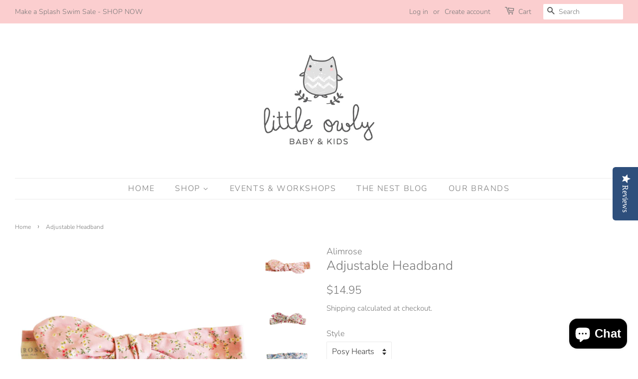

--- FILE ---
content_type: text/html; charset=utf-8
request_url: https://mylittleowly.com/products/adjustable-headband
body_size: 22765
content:
<!-- Global site tag (gtag.js) - Google Analytics -->
<script async src="https://www.googletagmanager.com/gtag/js?id=UA-125583907-1"></script>
<script>
  window.dataLayer = window.dataLayer || [];
  function gtag(){dataLayer.push(arguments);}
  gtag('js', new Date());

  gtag('config', 'UA-125583907-1');
</script>

<!doctype html>
<!--[if lt IE 7]> <html class="no-js lt-ie9 lt-ie8 lt-ie7" lang="en"> <![endif]-->
<!--[if IE 7]> <html class="no-js lt-ie9 lt-ie8" lang="en"> <![endif]-->
<!--[if IE 8]> <html class="no-js lt-ie9" lang="en"> <![endif]-->
<!--[if IE 9 ]> <html class="ie9 no-js"> <![endif]-->
<!-- [if (gt IE 9)|!(IE)]><! -->
<html class="no-js">
  <!-- <![endif] --><meta name="facebook-domain-verification" content="7vunjae9aj7u8gbbexrbeva2599bsd" />
  <head>
<meta name="facebook-domain-verification" content="7vunjae9aj7u8gbbexrbeva2599bsd" />   
    <!-- Basic page needs ================================================== -->
    <meta charset="utf-8">
    <meta http-equiv="X-UA-Compatible" content="IE=edge,chrome=1">

    
      <link rel="shortcut icon" href="//mylittleowly.com/cdn/shop/files/LITTLE_OWLY_final_WEB-01_32x32.jpg?v=1613522724" type="image/png">
    

    <!-- Title and description ================================================== -->
    <title>
      Adjustable Headband
      
      
       &ndash; Little Owly
    </title>

    
      <meta name="description" content="The sweetest adjustable bow headband. A lovely addition to make your little one&#39;s outfit standout! Features: Sweet floral fabric Adjustable Machine washable 100% Cotton ">
    

    <!-- Social meta ================================================== -->
    <!-- /snippets/social-meta-tags.liquid -->




<meta property="og:site_name" content="Little Owly">
<meta property="og:url" content="https://mylittleowly.com/products/adjustable-headband">
<meta property="og:title" content="Adjustable Headband">
<meta property="og:type" content="product">
<meta property="og:description" content="The sweetest adjustable bow headband. A lovely addition to make your little one&#39;s outfit standout! Features: Sweet floral fabric Adjustable Machine washable 100% Cotton ">

  <meta property="og:price:amount" content="14.95">
  <meta property="og:price:currency" content="USD">

<meta property="og:image" content="http://mylittleowly.com/cdn/shop/products/N11343PH_SQ__06954_1200x1200.jpg?v=1670440889"><meta property="og:image" content="http://mylittleowly.com/cdn/shop/products/Adjustable_head_band_rose_garden__40882_1200x1200.jpg?v=1670440889"><meta property="og:image" content="http://mylittleowly.com/cdn/shop/files/Screenshot2024-02-05at12.10.12PM_1200x1200.png?v=1707153064">
<meta property="og:image:secure_url" content="https://mylittleowly.com/cdn/shop/products/N11343PH_SQ__06954_1200x1200.jpg?v=1670440889"><meta property="og:image:secure_url" content="https://mylittleowly.com/cdn/shop/products/Adjustable_head_band_rose_garden__40882_1200x1200.jpg?v=1670440889"><meta property="og:image:secure_url" content="https://mylittleowly.com/cdn/shop/files/Screenshot2024-02-05at12.10.12PM_1200x1200.png?v=1707153064">


<meta name="twitter:card" content="summary_large_image">
<meta name="twitter:title" content="Adjustable Headband">
<meta name="twitter:description" content="The sweetest adjustable bow headband. A lovely addition to make your little one&#39;s outfit standout! Features: Sweet floral fabric Adjustable Machine washable 100% Cotton ">


    <!-- Helpers ================================================== -->
    <link rel="canonical" href="https://mylittleowly.com/products/adjustable-headband">
    <meta name="viewport" content="width=device-width,initial-scale=1">
    <meta name="theme-color" content="#767676">

    <!-- CSS ================================================== -->
    <link href="//mylittleowly.com/cdn/shop/t/6/assets/timber.scss.css?v=112134313612779756391759259246" rel="stylesheet" type="text/css" media="all" />
    <link href="//mylittleowly.com/cdn/shop/t/6/assets/theme.scss.css?v=138618289396053906211759259246" rel="stylesheet" type="text/css" media="all" />

    <script>
      window.theme = window.theme || {};

      var theme = {
        strings: {
          addToCart: "Add to Cart",
          soldOut: "Sold Out",
          unavailable: "Unavailable",
          zoomClose: "Close (Esc)",
          zoomPrev: "Previous (Left arrow key)",
          zoomNext: "Next (Right arrow key)",
          addressError: "Error looking up that address",
          addressNoResults: "No results for that address",
          addressQueryLimit: "You have exceeded the Google API usage limit. Consider upgrading to a \u003ca href=\"https:\/\/developers.google.com\/maps\/premium\/usage-limits\"\u003ePremium Plan\u003c\/a\u003e.",
          authError: "There was a problem authenticating your Google Maps API Key."
        },
        settings: {
          // Adding some settings to allow the editor to update correctly when they are changed
          enableWideLayout: true,
          typeAccentTransform: true,
          typeAccentSpacing: true,
          baseFontSize: '16px',
          headerBaseFontSize: '26px',
          accentFontSize: '16px'
        },
        variables: {
          mediaQueryMedium: 'screen and (max-width: 768px)',
          bpSmall: false
        },
        moneyFormat: "${{amount}}"
      }

      document.documentElement.className = document.documentElement.className.replace('no-js', 'supports-js');
    </script>

    <!-- Header hook for plugins ================================================== -->
    <script>window.performance && window.performance.mark && window.performance.mark('shopify.content_for_header.start');</script><meta id="shopify-digital-wallet" name="shopify-digital-wallet" content="/14127824954/digital_wallets/dialog">
<meta name="shopify-checkout-api-token" content="eee809726a47076ead36b7b7c30a815e">
<meta id="in-context-paypal-metadata" data-shop-id="14127824954" data-venmo-supported="false" data-environment="production" data-locale="en_US" data-paypal-v4="true" data-currency="USD">
<link rel="alternate" type="application/json+oembed" href="https://mylittleowly.com/products/adjustable-headband.oembed">
<script async="async" src="/checkouts/internal/preloads.js?locale=en-US"></script>
<link rel="preconnect" href="https://shop.app" crossorigin="anonymous">
<script async="async" src="https://shop.app/checkouts/internal/preloads.js?locale=en-US&shop_id=14127824954" crossorigin="anonymous"></script>
<script id="apple-pay-shop-capabilities" type="application/json">{"shopId":14127824954,"countryCode":"US","currencyCode":"USD","merchantCapabilities":["supports3DS"],"merchantId":"gid:\/\/shopify\/Shop\/14127824954","merchantName":"Little Owly","requiredBillingContactFields":["postalAddress","email"],"requiredShippingContactFields":["postalAddress","email"],"shippingType":"shipping","supportedNetworks":["visa","masterCard","amex","discover","elo","jcb"],"total":{"type":"pending","label":"Little Owly","amount":"1.00"},"shopifyPaymentsEnabled":true,"supportsSubscriptions":true}</script>
<script id="shopify-features" type="application/json">{"accessToken":"eee809726a47076ead36b7b7c30a815e","betas":["rich-media-storefront-analytics"],"domain":"mylittleowly.com","predictiveSearch":true,"shopId":14127824954,"locale":"en"}</script>
<script>var Shopify = Shopify || {};
Shopify.shop = "little-owly.myshopify.com";
Shopify.locale = "en";
Shopify.currency = {"active":"USD","rate":"1.0"};
Shopify.country = "US";
Shopify.theme = {"name":"Minimal","id":44778717242,"schema_name":"Minimal","schema_version":"8.4.1","theme_store_id":380,"role":"main"};
Shopify.theme.handle = "null";
Shopify.theme.style = {"id":null,"handle":null};
Shopify.cdnHost = "mylittleowly.com/cdn";
Shopify.routes = Shopify.routes || {};
Shopify.routes.root = "/";</script>
<script type="module">!function(o){(o.Shopify=o.Shopify||{}).modules=!0}(window);</script>
<script>!function(o){function n(){var o=[];function n(){o.push(Array.prototype.slice.apply(arguments))}return n.q=o,n}var t=o.Shopify=o.Shopify||{};t.loadFeatures=n(),t.autoloadFeatures=n()}(window);</script>
<script>
  window.ShopifyPay = window.ShopifyPay || {};
  window.ShopifyPay.apiHost = "shop.app\/pay";
  window.ShopifyPay.redirectState = null;
</script>
<script id="shop-js-analytics" type="application/json">{"pageType":"product"}</script>
<script defer="defer" async type="module" src="//mylittleowly.com/cdn/shopifycloud/shop-js/modules/v2/client.init-shop-cart-sync_COMZFrEa.en.esm.js"></script>
<script defer="defer" async type="module" src="//mylittleowly.com/cdn/shopifycloud/shop-js/modules/v2/chunk.common_CdXrxk3f.esm.js"></script>
<script type="module">
  await import("//mylittleowly.com/cdn/shopifycloud/shop-js/modules/v2/client.init-shop-cart-sync_COMZFrEa.en.esm.js");
await import("//mylittleowly.com/cdn/shopifycloud/shop-js/modules/v2/chunk.common_CdXrxk3f.esm.js");

  window.Shopify.SignInWithShop?.initShopCartSync?.({"fedCMEnabled":true,"windoidEnabled":true});

</script>
<script>
  window.Shopify = window.Shopify || {};
  if (!window.Shopify.featureAssets) window.Shopify.featureAssets = {};
  window.Shopify.featureAssets['shop-js'] = {"shop-cart-sync":["modules/v2/client.shop-cart-sync_CRSPkpKa.en.esm.js","modules/v2/chunk.common_CdXrxk3f.esm.js"],"init-fed-cm":["modules/v2/client.init-fed-cm_DO1JVZ96.en.esm.js","modules/v2/chunk.common_CdXrxk3f.esm.js"],"init-windoid":["modules/v2/client.init-windoid_hXardXh0.en.esm.js","modules/v2/chunk.common_CdXrxk3f.esm.js"],"init-shop-email-lookup-coordinator":["modules/v2/client.init-shop-email-lookup-coordinator_jpxQlUsx.en.esm.js","modules/v2/chunk.common_CdXrxk3f.esm.js"],"shop-toast-manager":["modules/v2/client.shop-toast-manager_C-K0q6-t.en.esm.js","modules/v2/chunk.common_CdXrxk3f.esm.js"],"shop-button":["modules/v2/client.shop-button_B6dBoDg5.en.esm.js","modules/v2/chunk.common_CdXrxk3f.esm.js"],"shop-login-button":["modules/v2/client.shop-login-button_BHRMsoBb.en.esm.js","modules/v2/chunk.common_CdXrxk3f.esm.js","modules/v2/chunk.modal_C89cmTvN.esm.js"],"shop-cash-offers":["modules/v2/client.shop-cash-offers_p6Pw3nax.en.esm.js","modules/v2/chunk.common_CdXrxk3f.esm.js","modules/v2/chunk.modal_C89cmTvN.esm.js"],"avatar":["modules/v2/client.avatar_BTnouDA3.en.esm.js"],"init-shop-cart-sync":["modules/v2/client.init-shop-cart-sync_COMZFrEa.en.esm.js","modules/v2/chunk.common_CdXrxk3f.esm.js"],"init-shop-for-new-customer-accounts":["modules/v2/client.init-shop-for-new-customer-accounts_BNQiNx4m.en.esm.js","modules/v2/client.shop-login-button_BHRMsoBb.en.esm.js","modules/v2/chunk.common_CdXrxk3f.esm.js","modules/v2/chunk.modal_C89cmTvN.esm.js"],"pay-button":["modules/v2/client.pay-button_CRuQ9trT.en.esm.js","modules/v2/chunk.common_CdXrxk3f.esm.js"],"init-customer-accounts-sign-up":["modules/v2/client.init-customer-accounts-sign-up_Q1yheB3t.en.esm.js","modules/v2/client.shop-login-button_BHRMsoBb.en.esm.js","modules/v2/chunk.common_CdXrxk3f.esm.js","modules/v2/chunk.modal_C89cmTvN.esm.js"],"checkout-modal":["modules/v2/client.checkout-modal_DtXVhFgQ.en.esm.js","modules/v2/chunk.common_CdXrxk3f.esm.js","modules/v2/chunk.modal_C89cmTvN.esm.js"],"init-customer-accounts":["modules/v2/client.init-customer-accounts_B5rMd0lj.en.esm.js","modules/v2/client.shop-login-button_BHRMsoBb.en.esm.js","modules/v2/chunk.common_CdXrxk3f.esm.js","modules/v2/chunk.modal_C89cmTvN.esm.js"],"lead-capture":["modules/v2/client.lead-capture_CmGCXBh3.en.esm.js","modules/v2/chunk.common_CdXrxk3f.esm.js","modules/v2/chunk.modal_C89cmTvN.esm.js"],"shop-follow-button":["modules/v2/client.shop-follow-button_CV5C02lv.en.esm.js","modules/v2/chunk.common_CdXrxk3f.esm.js","modules/v2/chunk.modal_C89cmTvN.esm.js"],"shop-login":["modules/v2/client.shop-login_Bz_Zm_XZ.en.esm.js","modules/v2/chunk.common_CdXrxk3f.esm.js","modules/v2/chunk.modal_C89cmTvN.esm.js"],"payment-terms":["modules/v2/client.payment-terms_D7XnU2ez.en.esm.js","modules/v2/chunk.common_CdXrxk3f.esm.js","modules/v2/chunk.modal_C89cmTvN.esm.js"]};
</script>
<script>(function() {
  var isLoaded = false;
  function asyncLoad() {
    if (isLoaded) return;
    isLoaded = true;
    var urls = ["\/\/staticw2.yotpo.com\/q8yu5fjCkCgTxYTT7QpujVoJTImOCFD1bljano4Z\/widget.js?shop=little-owly.myshopify.com","https:\/\/cdn.nfcube.com\/instafeed-47c9585d42924bc4f0136de7f0d8f355.js?shop=little-owly.myshopify.com"];
    for (var i = 0; i < urls.length; i++) {
      var s = document.createElement('script');
      s.type = 'text/javascript';
      s.async = true;
      s.src = urls[i];
      var x = document.getElementsByTagName('script')[0];
      x.parentNode.insertBefore(s, x);
    }
  };
  if(window.attachEvent) {
    window.attachEvent('onload', asyncLoad);
  } else {
    window.addEventListener('load', asyncLoad, false);
  }
})();</script>
<script id="__st">var __st={"a":14127824954,"offset":-18000,"reqid":"8c013fa5-2a77-4424-b499-792e83fab394-1763422939","pageurl":"mylittleowly.com\/products\/adjustable-headband","u":"088f4449e296","p":"product","rtyp":"product","rid":7897552683230};</script>
<script>window.ShopifyPaypalV4VisibilityTracking = true;</script>
<script id="captcha-bootstrap">!function(){'use strict';const t='contact',e='account',n='new_comment',o=[[t,t],['blogs',n],['comments',n],[t,'customer']],c=[[e,'customer_login'],[e,'guest_login'],[e,'recover_customer_password'],[e,'create_customer']],r=t=>t.map((([t,e])=>`form[action*='/${t}']:not([data-nocaptcha='true']) input[name='form_type'][value='${e}']`)).join(','),a=t=>()=>t?[...document.querySelectorAll(t)].map((t=>t.form)):[];function s(){const t=[...o],e=r(t);return a(e)}const i='password',u='form_key',d=['recaptcha-v3-token','g-recaptcha-response','h-captcha-response',i],f=()=>{try{return window.sessionStorage}catch{return}},m='__shopify_v',_=t=>t.elements[u];function p(t,e,n=!1){try{const o=window.sessionStorage,c=JSON.parse(o.getItem(e)),{data:r}=function(t){const{data:e,action:n}=t;return t[m]||n?{data:e,action:n}:{data:t,action:n}}(c);for(const[e,n]of Object.entries(r))t.elements[e]&&(t.elements[e].value=n);n&&o.removeItem(e)}catch(o){console.error('form repopulation failed',{error:o})}}const l='form_type',E='cptcha';function T(t){t.dataset[E]=!0}const w=window,h=w.document,L='Shopify',v='ce_forms',y='captcha';let A=!1;((t,e)=>{const n=(g='f06e6c50-85a8-45c8-87d0-21a2b65856fe',I='https://cdn.shopify.com/shopifycloud/storefront-forms-hcaptcha/ce_storefront_forms_captcha_hcaptcha.v1.5.2.iife.js',D={infoText:'Protected by hCaptcha',privacyText:'Privacy',termsText:'Terms'},(t,e,n)=>{const o=w[L][v],c=o.bindForm;if(c)return c(t,g,e,D).then(n);var r;o.q.push([[t,g,e,D],n]),r=I,A||(h.body.append(Object.assign(h.createElement('script'),{id:'captcha-provider',async:!0,src:r})),A=!0)});var g,I,D;w[L]=w[L]||{},w[L][v]=w[L][v]||{},w[L][v].q=[],w[L][y]=w[L][y]||{},w[L][y].protect=function(t,e){n(t,void 0,e),T(t)},Object.freeze(w[L][y]),function(t,e,n,w,h,L){const[v,y,A,g]=function(t,e,n){const i=e?o:[],u=t?c:[],d=[...i,...u],f=r(d),m=r(i),_=r(d.filter((([t,e])=>n.includes(e))));return[a(f),a(m),a(_),s()]}(w,h,L),I=t=>{const e=t.target;return e instanceof HTMLFormElement?e:e&&e.form},D=t=>v().includes(t);t.addEventListener('submit',(t=>{const e=I(t);if(!e)return;const n=D(e)&&!e.dataset.hcaptchaBound&&!e.dataset.recaptchaBound,o=_(e),c=g().includes(e)&&(!o||!o.value);(n||c)&&t.preventDefault(),c&&!n&&(function(t){try{if(!f())return;!function(t){const e=f();if(!e)return;const n=_(t);if(!n)return;const o=n.value;o&&e.removeItem(o)}(t);const e=Array.from(Array(32),(()=>Math.random().toString(36)[2])).join('');!function(t,e){_(t)||t.append(Object.assign(document.createElement('input'),{type:'hidden',name:u})),t.elements[u].value=e}(t,e),function(t,e){const n=f();if(!n)return;const o=[...t.querySelectorAll(`input[type='${i}']`)].map((({name:t})=>t)),c=[...d,...o],r={};for(const[a,s]of new FormData(t).entries())c.includes(a)||(r[a]=s);n.setItem(e,JSON.stringify({[m]:1,action:t.action,data:r}))}(t,e)}catch(e){console.error('failed to persist form',e)}}(e),e.submit())}));const S=(t,e)=>{t&&!t.dataset[E]&&(n(t,e.some((e=>e===t))),T(t))};for(const o of['focusin','change'])t.addEventListener(o,(t=>{const e=I(t);D(e)&&S(e,y())}));const B=e.get('form_key'),M=e.get(l),P=B&&M;t.addEventListener('DOMContentLoaded',(()=>{const t=y();if(P)for(const e of t)e.elements[l].value===M&&p(e,B);[...new Set([...A(),...v().filter((t=>'true'===t.dataset.shopifyCaptcha))])].forEach((e=>S(e,t)))}))}(h,new URLSearchParams(w.location.search),n,t,e,['guest_login'])})(!0,!0)}();</script>
<script integrity="sha256-52AcMU7V7pcBOXWImdc/TAGTFKeNjmkeM1Pvks/DTgc=" data-source-attribution="shopify.loadfeatures" defer="defer" src="//mylittleowly.com/cdn/shopifycloud/storefront/assets/storefront/load_feature-81c60534.js" crossorigin="anonymous"></script>
<script crossorigin="anonymous" defer="defer" src="//mylittleowly.com/cdn/shopifycloud/storefront/assets/shopify_pay/storefront-65b4c6d7.js?v=20250812"></script>
<script data-source-attribution="shopify.dynamic_checkout.dynamic.init">var Shopify=Shopify||{};Shopify.PaymentButton=Shopify.PaymentButton||{isStorefrontPortableWallets:!0,init:function(){window.Shopify.PaymentButton.init=function(){};var t=document.createElement("script");t.src="https://mylittleowly.com/cdn/shopifycloud/portable-wallets/latest/portable-wallets.en.js",t.type="module",document.head.appendChild(t)}};
</script>
<script data-source-attribution="shopify.dynamic_checkout.buyer_consent">
  function portableWalletsHideBuyerConsent(e){var t=document.getElementById("shopify-buyer-consent"),n=document.getElementById("shopify-subscription-policy-button");t&&n&&(t.classList.add("hidden"),t.setAttribute("aria-hidden","true"),n.removeEventListener("click",e))}function portableWalletsShowBuyerConsent(e){var t=document.getElementById("shopify-buyer-consent"),n=document.getElementById("shopify-subscription-policy-button");t&&n&&(t.classList.remove("hidden"),t.removeAttribute("aria-hidden"),n.addEventListener("click",e))}window.Shopify?.PaymentButton&&(window.Shopify.PaymentButton.hideBuyerConsent=portableWalletsHideBuyerConsent,window.Shopify.PaymentButton.showBuyerConsent=portableWalletsShowBuyerConsent);
</script>
<script data-source-attribution="shopify.dynamic_checkout.cart.bootstrap">document.addEventListener("DOMContentLoaded",(function(){function t(){return document.querySelector("shopify-accelerated-checkout-cart, shopify-accelerated-checkout")}if(t())Shopify.PaymentButton.init();else{new MutationObserver((function(e,n){t()&&(Shopify.PaymentButton.init(),n.disconnect())})).observe(document.body,{childList:!0,subtree:!0})}}));
</script>
<link id="shopify-accelerated-checkout-styles" rel="stylesheet" media="screen" href="https://mylittleowly.com/cdn/shopifycloud/portable-wallets/latest/accelerated-checkout-backwards-compat.css" crossorigin="anonymous">
<style id="shopify-accelerated-checkout-cart">
        #shopify-buyer-consent {
  margin-top: 1em;
  display: inline-block;
  width: 100%;
}

#shopify-buyer-consent.hidden {
  display: none;
}

#shopify-subscription-policy-button {
  background: none;
  border: none;
  padding: 0;
  text-decoration: underline;
  font-size: inherit;
  cursor: pointer;
}

#shopify-subscription-policy-button::before {
  box-shadow: none;
}

      </style>

<script>window.performance && window.performance.mark && window.performance.mark('shopify.content_for_header.end');</script>

    
<!--[if lt IE 9]>
<script src="//cdnjs.cloudflare.com/ajax/libs/html5shiv/3.7.2/html5shiv.min.js" type="text/javascript"></script>
<![endif]-->


    <script src="//mylittleowly.com/cdn/shop/t/6/assets/jquery-2.2.3.min.js?v=58211863146907186831536271033" type="text/javascript"></script>

    <!-- [if (gt IE 9)|!(IE)]><! -->
    <script src="//mylittleowly.com/cdn/shop/t/6/assets/lazysizes.min.js?v=177476512571513845041536271034" async="async"></script>
    <!-- <![endif] -->
    <!--[if lte IE 9]> <script src="//mylittleowly.com/cdn/shop/t/6/assets/lazysizes.min.js?v=177476512571513845041536271034"></script> <![endif]-->

    
    

    <meta name="facebook-domain-verification" content="v8qxptsv7xql5ienfqkh4x0q1pbh6t">
  <!-- BEGIN app block: shopify://apps/yotpo-product-reviews/blocks/settings/eb7dfd7d-db44-4334-bc49-c893b51b36cf -->


<script type="text/javascript">
  (function e(){var e=document.createElement("script");
  e.type="text/javascript",e.async=true,
  e.src="//staticw2.yotpo.com//widget.js?lang=en";
  var t=document.getElementsByTagName("script")[0];
  t.parentNode.insertBefore(e,t)})();
</script>



  
<!-- END app block --><script src="https://cdn.shopify.com/extensions/7bc9bb47-adfa-4267-963e-cadee5096caf/inbox-1252/assets/inbox-chat-loader.js" type="text/javascript" defer="defer"></script>
<link href="https://monorail-edge.shopifysvc.com" rel="dns-prefetch">
<script>(function(){if ("sendBeacon" in navigator && "performance" in window) {try {var session_token_from_headers = performance.getEntriesByType('navigation')[0].serverTiming.find(x => x.name == '_s').description;} catch {var session_token_from_headers = undefined;}var session_cookie_matches = document.cookie.match(/_shopify_s=([^;]*)/);var session_token_from_cookie = session_cookie_matches && session_cookie_matches.length === 2 ? session_cookie_matches[1] : "";var session_token = session_token_from_headers || session_token_from_cookie || "";function handle_abandonment_event(e) {var entries = performance.getEntries().filter(function(entry) {return /monorail-edge.shopifysvc.com/.test(entry.name);});if (!window.abandonment_tracked && entries.length === 0) {window.abandonment_tracked = true;var currentMs = Date.now();var navigation_start = performance.timing.navigationStart;var payload = {shop_id: 14127824954,url: window.location.href,navigation_start,duration: currentMs - navigation_start,session_token,page_type: "product"};window.navigator.sendBeacon("https://monorail-edge.shopifysvc.com/v1/produce", JSON.stringify({schema_id: "online_store_buyer_site_abandonment/1.1",payload: payload,metadata: {event_created_at_ms: currentMs,event_sent_at_ms: currentMs}}));}}window.addEventListener('pagehide', handle_abandonment_event);}}());</script>
<script id="web-pixels-manager-setup">(function e(e,d,r,n,o){if(void 0===o&&(o={}),!Boolean(null===(a=null===(i=window.Shopify)||void 0===i?void 0:i.analytics)||void 0===a?void 0:a.replayQueue)){var i,a;window.Shopify=window.Shopify||{};var t=window.Shopify;t.analytics=t.analytics||{};var s=t.analytics;s.replayQueue=[],s.publish=function(e,d,r){return s.replayQueue.push([e,d,r]),!0};try{self.performance.mark("wpm:start")}catch(e){}var l=function(){var e={modern:/Edge?\/(1{2}[4-9]|1[2-9]\d|[2-9]\d{2}|\d{4,})\.\d+(\.\d+|)|Firefox\/(1{2}[4-9]|1[2-9]\d|[2-9]\d{2}|\d{4,})\.\d+(\.\d+|)|Chrom(ium|e)\/(9{2}|\d{3,})\.\d+(\.\d+|)|(Maci|X1{2}).+ Version\/(15\.\d+|(1[6-9]|[2-9]\d|\d{3,})\.\d+)([,.]\d+|)( \(\w+\)|)( Mobile\/\w+|) Safari\/|Chrome.+OPR\/(9{2}|\d{3,})\.\d+\.\d+|(CPU[ +]OS|iPhone[ +]OS|CPU[ +]iPhone|CPU IPhone OS|CPU iPad OS)[ +]+(15[._]\d+|(1[6-9]|[2-9]\d|\d{3,})[._]\d+)([._]\d+|)|Android:?[ /-](13[3-9]|1[4-9]\d|[2-9]\d{2}|\d{4,})(\.\d+|)(\.\d+|)|Android.+Firefox\/(13[5-9]|1[4-9]\d|[2-9]\d{2}|\d{4,})\.\d+(\.\d+|)|Android.+Chrom(ium|e)\/(13[3-9]|1[4-9]\d|[2-9]\d{2}|\d{4,})\.\d+(\.\d+|)|SamsungBrowser\/([2-9]\d|\d{3,})\.\d+/,legacy:/Edge?\/(1[6-9]|[2-9]\d|\d{3,})\.\d+(\.\d+|)|Firefox\/(5[4-9]|[6-9]\d|\d{3,})\.\d+(\.\d+|)|Chrom(ium|e)\/(5[1-9]|[6-9]\d|\d{3,})\.\d+(\.\d+|)([\d.]+$|.*Safari\/(?![\d.]+ Edge\/[\d.]+$))|(Maci|X1{2}).+ Version\/(10\.\d+|(1[1-9]|[2-9]\d|\d{3,})\.\d+)([,.]\d+|)( \(\w+\)|)( Mobile\/\w+|) Safari\/|Chrome.+OPR\/(3[89]|[4-9]\d|\d{3,})\.\d+\.\d+|(CPU[ +]OS|iPhone[ +]OS|CPU[ +]iPhone|CPU IPhone OS|CPU iPad OS)[ +]+(10[._]\d+|(1[1-9]|[2-9]\d|\d{3,})[._]\d+)([._]\d+|)|Android:?[ /-](13[3-9]|1[4-9]\d|[2-9]\d{2}|\d{4,})(\.\d+|)(\.\d+|)|Mobile Safari.+OPR\/([89]\d|\d{3,})\.\d+\.\d+|Android.+Firefox\/(13[5-9]|1[4-9]\d|[2-9]\d{2}|\d{4,})\.\d+(\.\d+|)|Android.+Chrom(ium|e)\/(13[3-9]|1[4-9]\d|[2-9]\d{2}|\d{4,})\.\d+(\.\d+|)|Android.+(UC? ?Browser|UCWEB|U3)[ /]?(15\.([5-9]|\d{2,})|(1[6-9]|[2-9]\d|\d{3,})\.\d+)\.\d+|SamsungBrowser\/(5\.\d+|([6-9]|\d{2,})\.\d+)|Android.+MQ{2}Browser\/(14(\.(9|\d{2,})|)|(1[5-9]|[2-9]\d|\d{3,})(\.\d+|))(\.\d+|)|K[Aa][Ii]OS\/(3\.\d+|([4-9]|\d{2,})\.\d+)(\.\d+|)/},d=e.modern,r=e.legacy,n=navigator.userAgent;return n.match(d)?"modern":n.match(r)?"legacy":"unknown"}(),u="modern"===l?"modern":"legacy",c=(null!=n?n:{modern:"",legacy:""})[u],f=function(e){return[e.baseUrl,"/wpm","/b",e.hashVersion,"modern"===e.buildTarget?"m":"l",".js"].join("")}({baseUrl:d,hashVersion:r,buildTarget:u}),m=function(e){var d=e.version,r=e.bundleTarget,n=e.surface,o=e.pageUrl,i=e.monorailEndpoint;return{emit:function(e){var a=e.status,t=e.errorMsg,s=(new Date).getTime(),l=JSON.stringify({metadata:{event_sent_at_ms:s},events:[{schema_id:"web_pixels_manager_load/3.1",payload:{version:d,bundle_target:r,page_url:o,status:a,surface:n,error_msg:t},metadata:{event_created_at_ms:s}}]});if(!i)return console&&console.warn&&console.warn("[Web Pixels Manager] No Monorail endpoint provided, skipping logging."),!1;try{return self.navigator.sendBeacon.bind(self.navigator)(i,l)}catch(e){}var u=new XMLHttpRequest;try{return u.open("POST",i,!0),u.setRequestHeader("Content-Type","text/plain"),u.send(l),!0}catch(e){return console&&console.warn&&console.warn("[Web Pixels Manager] Got an unhandled error while logging to Monorail."),!1}}}}({version:r,bundleTarget:l,surface:e.surface,pageUrl:self.location.href,monorailEndpoint:e.monorailEndpoint});try{o.browserTarget=l,function(e){var d=e.src,r=e.async,n=void 0===r||r,o=e.onload,i=e.onerror,a=e.sri,t=e.scriptDataAttributes,s=void 0===t?{}:t,l=document.createElement("script"),u=document.querySelector("head"),c=document.querySelector("body");if(l.async=n,l.src=d,a&&(l.integrity=a,l.crossOrigin="anonymous"),s)for(var f in s)if(Object.prototype.hasOwnProperty.call(s,f))try{l.dataset[f]=s[f]}catch(e){}if(o&&l.addEventListener("load",o),i&&l.addEventListener("error",i),u)u.appendChild(l);else{if(!c)throw new Error("Did not find a head or body element to append the script");c.appendChild(l)}}({src:f,async:!0,onload:function(){if(!function(){var e,d;return Boolean(null===(d=null===(e=window.Shopify)||void 0===e?void 0:e.analytics)||void 0===d?void 0:d.initialized)}()){var d=window.webPixelsManager.init(e)||void 0;if(d){var r=window.Shopify.analytics;r.replayQueue.forEach((function(e){var r=e[0],n=e[1],o=e[2];d.publishCustomEvent(r,n,o)})),r.replayQueue=[],r.publish=d.publishCustomEvent,r.visitor=d.visitor,r.initialized=!0}}},onerror:function(){return m.emit({status:"failed",errorMsg:"".concat(f," has failed to load")})},sri:function(e){var d=/^sha384-[A-Za-z0-9+/=]+$/;return"string"==typeof e&&d.test(e)}(c)?c:"",scriptDataAttributes:o}),m.emit({status:"loading"})}catch(e){m.emit({status:"failed",errorMsg:(null==e?void 0:e.message)||"Unknown error"})}}})({shopId: 14127824954,storefrontBaseUrl: "https://mylittleowly.com",extensionsBaseUrl: "https://extensions.shopifycdn.com/cdn/shopifycloud/web-pixels-manager",monorailEndpoint: "https://monorail-edge.shopifysvc.com/unstable/produce_batch",surface: "storefront-renderer",enabledBetaFlags: ["2dca8a86"],webPixelsConfigList: [{"id":"1193935070","configuration":"{\"yotpoStoreId\":\"q8yu5fjCkCgTxYTT7QpujVoJTImOCFD1bljano4Z\"}","eventPayloadVersion":"v1","runtimeContext":"STRICT","scriptVersion":"8bb37a256888599d9a3d57f0551d3859","type":"APP","apiClientId":70132,"privacyPurposes":["ANALYTICS","MARKETING","SALE_OF_DATA"],"dataSharingAdjustments":{"protectedCustomerApprovalScopes":["read_customer_address","read_customer_email","read_customer_name","read_customer_personal_data","read_customer_phone"]}},{"id":"185106654","configuration":"{\"pixel_id\":\"1167867607232409\",\"pixel_type\":\"facebook_pixel\",\"metaapp_system_user_token\":\"-\"}","eventPayloadVersion":"v1","runtimeContext":"OPEN","scriptVersion":"ca16bc87fe92b6042fbaa3acc2fbdaa6","type":"APP","apiClientId":2329312,"privacyPurposes":["ANALYTICS","MARKETING","SALE_OF_DATA"],"dataSharingAdjustments":{"protectedCustomerApprovalScopes":["read_customer_address","read_customer_email","read_customer_name","read_customer_personal_data","read_customer_phone"]}},{"id":"89522398","configuration":"{\"tagID\":\"2613157088841\"}","eventPayloadVersion":"v1","runtimeContext":"STRICT","scriptVersion":"18031546ee651571ed29edbe71a3550b","type":"APP","apiClientId":3009811,"privacyPurposes":["ANALYTICS","MARKETING","SALE_OF_DATA"],"dataSharingAdjustments":{"protectedCustomerApprovalScopes":["read_customer_address","read_customer_email","read_customer_name","read_customer_personal_data","read_customer_phone"]}},{"id":"59048158","eventPayloadVersion":"v1","runtimeContext":"LAX","scriptVersion":"1","type":"CUSTOM","privacyPurposes":["MARKETING"],"name":"Meta pixel (migrated)"},{"id":"73892062","eventPayloadVersion":"v1","runtimeContext":"LAX","scriptVersion":"1","type":"CUSTOM","privacyPurposes":["ANALYTICS"],"name":"Google Analytics tag (migrated)"},{"id":"shopify-app-pixel","configuration":"{}","eventPayloadVersion":"v1","runtimeContext":"STRICT","scriptVersion":"0450","apiClientId":"shopify-pixel","type":"APP","privacyPurposes":["ANALYTICS","MARKETING"]},{"id":"shopify-custom-pixel","eventPayloadVersion":"v1","runtimeContext":"LAX","scriptVersion":"0450","apiClientId":"shopify-pixel","type":"CUSTOM","privacyPurposes":["ANALYTICS","MARKETING"]}],isMerchantRequest: false,initData: {"shop":{"name":"Little Owly","paymentSettings":{"currencyCode":"USD"},"myshopifyDomain":"little-owly.myshopify.com","countryCode":"US","storefrontUrl":"https:\/\/mylittleowly.com"},"customer":null,"cart":null,"checkout":null,"productVariants":[{"price":{"amount":14.95,"currencyCode":"USD"},"product":{"title":"Adjustable Headband","vendor":"Alimrose","id":"7897552683230","untranslatedTitle":"Adjustable Headband","url":"\/products\/adjustable-headband","type":"Headbands"},"id":"43726587134174","image":{"src":"\/\/mylittleowly.com\/cdn\/shop\/products\/N11343PH_SQ__06954.jpg?v=1670440889"},"sku":"","title":"Posy Hearts","untranslatedTitle":"Posy Hearts"},{"price":{"amount":14.95,"currencyCode":"USD"},"product":{"title":"Adjustable Headband","vendor":"Alimrose","id":"7897552683230","untranslatedTitle":"Adjustable Headband","url":"\/products\/adjustable-headband","type":"Headbands"},"id":"43726587166942","image":{"src":"\/\/mylittleowly.com\/cdn\/shop\/products\/Adjustable_head_band_rose_garden__40882.jpg?v=1670440889"},"sku":"","title":"Rose Garden","untranslatedTitle":"Rose Garden"},{"price":{"amount":14.95,"currencyCode":"USD"},"product":{"title":"Adjustable Headband","vendor":"Alimrose","id":"7897552683230","untranslatedTitle":"Adjustable Headband","url":"\/products\/adjustable-headband","type":"Headbands"},"id":"44760052170974","image":{"src":"\/\/mylittleowly.com\/cdn\/shop\/files\/Screenshot2024-02-05at12.10.12PM.png?v=1707153064"},"sku":"","title":"Liberty Blue","untranslatedTitle":"Liberty Blue"}],"purchasingCompany":null},},"https://mylittleowly.com/cdn","ae1676cfwd2530674p4253c800m34e853cb",{"modern":"","legacy":""},{"shopId":"14127824954","storefrontBaseUrl":"https:\/\/mylittleowly.com","extensionBaseUrl":"https:\/\/extensions.shopifycdn.com\/cdn\/shopifycloud\/web-pixels-manager","surface":"storefront-renderer","enabledBetaFlags":"[\"2dca8a86\"]","isMerchantRequest":"false","hashVersion":"ae1676cfwd2530674p4253c800m34e853cb","publish":"custom","events":"[[\"page_viewed\",{}],[\"product_viewed\",{\"productVariant\":{\"price\":{\"amount\":14.95,\"currencyCode\":\"USD\"},\"product\":{\"title\":\"Adjustable Headband\",\"vendor\":\"Alimrose\",\"id\":\"7897552683230\",\"untranslatedTitle\":\"Adjustable Headband\",\"url\":\"\/products\/adjustable-headband\",\"type\":\"Headbands\"},\"id\":\"43726587134174\",\"image\":{\"src\":\"\/\/mylittleowly.com\/cdn\/shop\/products\/N11343PH_SQ__06954.jpg?v=1670440889\"},\"sku\":\"\",\"title\":\"Posy Hearts\",\"untranslatedTitle\":\"Posy Hearts\"}}]]"});</script><script>
  window.ShopifyAnalytics = window.ShopifyAnalytics || {};
  window.ShopifyAnalytics.meta = window.ShopifyAnalytics.meta || {};
  window.ShopifyAnalytics.meta.currency = 'USD';
  var meta = {"product":{"id":7897552683230,"gid":"gid:\/\/shopify\/Product\/7897552683230","vendor":"Alimrose","type":"Headbands","variants":[{"id":43726587134174,"price":1495,"name":"Adjustable Headband - Posy Hearts","public_title":"Posy Hearts","sku":""},{"id":43726587166942,"price":1495,"name":"Adjustable Headband - Rose Garden","public_title":"Rose Garden","sku":""},{"id":44760052170974,"price":1495,"name":"Adjustable Headband - Liberty Blue","public_title":"Liberty Blue","sku":""}],"remote":false},"page":{"pageType":"product","resourceType":"product","resourceId":7897552683230}};
  for (var attr in meta) {
    window.ShopifyAnalytics.meta[attr] = meta[attr];
  }
</script>
<script class="analytics">
  (function () {
    var customDocumentWrite = function(content) {
      var jquery = null;

      if (window.jQuery) {
        jquery = window.jQuery;
      } else if (window.Checkout && window.Checkout.$) {
        jquery = window.Checkout.$;
      }

      if (jquery) {
        jquery('body').append(content);
      }
    };

    var hasLoggedConversion = function(token) {
      if (token) {
        return document.cookie.indexOf('loggedConversion=' + token) !== -1;
      }
      return false;
    }

    var setCookieIfConversion = function(token) {
      if (token) {
        var twoMonthsFromNow = new Date(Date.now());
        twoMonthsFromNow.setMonth(twoMonthsFromNow.getMonth() + 2);

        document.cookie = 'loggedConversion=' + token + '; expires=' + twoMonthsFromNow;
      }
    }

    var trekkie = window.ShopifyAnalytics.lib = window.trekkie = window.trekkie || [];
    if (trekkie.integrations) {
      return;
    }
    trekkie.methods = [
      'identify',
      'page',
      'ready',
      'track',
      'trackForm',
      'trackLink'
    ];
    trekkie.factory = function(method) {
      return function() {
        var args = Array.prototype.slice.call(arguments);
        args.unshift(method);
        trekkie.push(args);
        return trekkie;
      };
    };
    for (var i = 0; i < trekkie.methods.length; i++) {
      var key = trekkie.methods[i];
      trekkie[key] = trekkie.factory(key);
    }
    trekkie.load = function(config) {
      trekkie.config = config || {};
      trekkie.config.initialDocumentCookie = document.cookie;
      var first = document.getElementsByTagName('script')[0];
      var script = document.createElement('script');
      script.type = 'text/javascript';
      script.onerror = function(e) {
        var scriptFallback = document.createElement('script');
        scriptFallback.type = 'text/javascript';
        scriptFallback.onerror = function(error) {
                var Monorail = {
      produce: function produce(monorailDomain, schemaId, payload) {
        var currentMs = new Date().getTime();
        var event = {
          schema_id: schemaId,
          payload: payload,
          metadata: {
            event_created_at_ms: currentMs,
            event_sent_at_ms: currentMs
          }
        };
        return Monorail.sendRequest("https://" + monorailDomain + "/v1/produce", JSON.stringify(event));
      },
      sendRequest: function sendRequest(endpointUrl, payload) {
        // Try the sendBeacon API
        if (window && window.navigator && typeof window.navigator.sendBeacon === 'function' && typeof window.Blob === 'function' && !Monorail.isIos12()) {
          var blobData = new window.Blob([payload], {
            type: 'text/plain'
          });

          if (window.navigator.sendBeacon(endpointUrl, blobData)) {
            return true;
          } // sendBeacon was not successful

        } // XHR beacon

        var xhr = new XMLHttpRequest();

        try {
          xhr.open('POST', endpointUrl);
          xhr.setRequestHeader('Content-Type', 'text/plain');
          xhr.send(payload);
        } catch (e) {
          console.log(e);
        }

        return false;
      },
      isIos12: function isIos12() {
        return window.navigator.userAgent.lastIndexOf('iPhone; CPU iPhone OS 12_') !== -1 || window.navigator.userAgent.lastIndexOf('iPad; CPU OS 12_') !== -1;
      }
    };
    Monorail.produce('monorail-edge.shopifysvc.com',
      'trekkie_storefront_load_errors/1.1',
      {shop_id: 14127824954,
      theme_id: 44778717242,
      app_name: "storefront",
      context_url: window.location.href,
      source_url: "//mylittleowly.com/cdn/s/trekkie.storefront.308893168db1679b4a9f8a086857af995740364f.min.js"});

        };
        scriptFallback.async = true;
        scriptFallback.src = '//mylittleowly.com/cdn/s/trekkie.storefront.308893168db1679b4a9f8a086857af995740364f.min.js';
        first.parentNode.insertBefore(scriptFallback, first);
      };
      script.async = true;
      script.src = '//mylittleowly.com/cdn/s/trekkie.storefront.308893168db1679b4a9f8a086857af995740364f.min.js';
      first.parentNode.insertBefore(script, first);
    };
    trekkie.load(
      {"Trekkie":{"appName":"storefront","development":false,"defaultAttributes":{"shopId":14127824954,"isMerchantRequest":null,"themeId":44778717242,"themeCityHash":"1607707078293050484","contentLanguage":"en","currency":"USD","eventMetadataId":"3dbd849a-9349-48ad-a18d-db98f26f4cf6"},"isServerSideCookieWritingEnabled":true,"monorailRegion":"shop_domain","enabledBetaFlags":["f0df213a"]},"Session Attribution":{},"S2S":{"facebookCapiEnabled":true,"source":"trekkie-storefront-renderer","apiClientId":580111}}
    );

    var loaded = false;
    trekkie.ready(function() {
      if (loaded) return;
      loaded = true;

      window.ShopifyAnalytics.lib = window.trekkie;

      var originalDocumentWrite = document.write;
      document.write = customDocumentWrite;
      try { window.ShopifyAnalytics.merchantGoogleAnalytics.call(this); } catch(error) {};
      document.write = originalDocumentWrite;

      window.ShopifyAnalytics.lib.page(null,{"pageType":"product","resourceType":"product","resourceId":7897552683230,"shopifyEmitted":true});

      var match = window.location.pathname.match(/checkouts\/(.+)\/(thank_you|post_purchase)/)
      var token = match? match[1]: undefined;
      if (!hasLoggedConversion(token)) {
        setCookieIfConversion(token);
        window.ShopifyAnalytics.lib.track("Viewed Product",{"currency":"USD","variantId":43726587134174,"productId":7897552683230,"productGid":"gid:\/\/shopify\/Product\/7897552683230","name":"Adjustable Headband - Posy Hearts","price":"14.95","sku":"","brand":"Alimrose","variant":"Posy Hearts","category":"Headbands","nonInteraction":true,"remote":false},undefined,undefined,{"shopifyEmitted":true});
      window.ShopifyAnalytics.lib.track("monorail:\/\/trekkie_storefront_viewed_product\/1.1",{"currency":"USD","variantId":43726587134174,"productId":7897552683230,"productGid":"gid:\/\/shopify\/Product\/7897552683230","name":"Adjustable Headband - Posy Hearts","price":"14.95","sku":"","brand":"Alimrose","variant":"Posy Hearts","category":"Headbands","nonInteraction":true,"remote":false,"referer":"https:\/\/mylittleowly.com\/products\/adjustable-headband"});
      }
    });


        var eventsListenerScript = document.createElement('script');
        eventsListenerScript.async = true;
        eventsListenerScript.src = "//mylittleowly.com/cdn/shopifycloud/storefront/assets/shop_events_listener-3da45d37.js";
        document.getElementsByTagName('head')[0].appendChild(eventsListenerScript);

})();</script>
  <script>
  if (!window.ga || (window.ga && typeof window.ga !== 'function')) {
    window.ga = function ga() {
      (window.ga.q = window.ga.q || []).push(arguments);
      if (window.Shopify && window.Shopify.analytics && typeof window.Shopify.analytics.publish === 'function') {
        window.Shopify.analytics.publish("ga_stub_called", {}, {sendTo: "google_osp_migration"});
      }
      console.error("Shopify's Google Analytics stub called with:", Array.from(arguments), "\nSee https://help.shopify.com/manual/promoting-marketing/pixels/pixel-migration#google for more information.");
    };
    if (window.Shopify && window.Shopify.analytics && typeof window.Shopify.analytics.publish === 'function') {
      window.Shopify.analytics.publish("ga_stub_initialized", {}, {sendTo: "google_osp_migration"});
    }
  }
</script>
<script
  defer
  src="https://mylittleowly.com/cdn/shopifycloud/perf-kit/shopify-perf-kit-2.1.2.min.js"
  data-application="storefront-renderer"
  data-shop-id="14127824954"
  data-render-region="gcp-us-central1"
  data-page-type="product"
  data-theme-instance-id="44778717242"
  data-theme-name="Minimal"
  data-theme-version="8.4.1"
  data-monorail-region="shop_domain"
  data-resource-timing-sampling-rate="10"
  data-shs="true"
  data-shs-beacon="true"
  data-shs-export-with-fetch="true"
  data-shs-logs-sample-rate="1"
></script>
</head>

  <body
    id="adjustable-headband"
    class="template-product"
  >
    <div id="shopify-section-header" class="shopify-section"><style>
  .logo__image-wrapper {
    max-width: 250px;
  }
  /*================= If logo is above navigation ================== */
  
    .site-nav {
      
        border-top: 1px solid #ebebeb;
        border-bottom: 1px solid #ebebeb;
      
      margin-top: 30px;
    }

    
      .logo__image-wrapper {
        margin: 0 auto;
      }
    
  

  /*============ If logo is on the same line as navigation ============ */
  


  
</style>

<div data-section-id="header" data-section-type="header-section">
  <div class="header-bar">
    <div class="wrapper medium-down--hide">
      <div class="post-large--display-table">

        
          <div class="header-bar__left post-large--display-table-cell">

            

            

            
              <div class="header-bar__module header-bar__message">
                
                  <a href="/collections/make-a-splash-in-style-sale">
                
                  Make a Splash Swim Sale - SHOP NOW
                
                  </a>
                
              </div>
            

          </div>
        

        <div class="header-bar__right post-large--display-table-cell">

          
            <ul class="header-bar__module header-bar__module--list">
              
                <li>
                  <a href="/account/login" id="customer_login_link">Log in</a>
                </li>
                <li>or</li>
                <li>
                  <a href="/account/register" id="customer_register_link">Create account</a>
                </li>
              
            </ul>
          

          <div class="header-bar__module">
            <span class="header-bar__sep" aria-hidden="true"></span>
            <a href="/cart" class="cart-page-link">
              <span class="icon icon-cart header-bar__cart-icon" aria-hidden="true"></span>
            </a>
          </div>

          <div class="header-bar__module">
            <a href="/cart" class="cart-page-link">
              Cart
              <span class="cart-count header-bar__cart-count hidden-count">0</span>
            </a>
          </div>

          
            
              <div class="header-bar__module header-bar__search">
                


  <form action="/search" method="get" class="header-bar__search-form clearfix" role="search">
    
    <button type="submit" class="btn btn--search icon-fallback-text header-bar__search-submit">
      <span class="icon icon-search" aria-hidden="true"></span>
      <span class="fallback-text">Search</span>
    </button>
    <input type="search" name="q" value="" aria-label="Search" class="header-bar__search-input" placeholder="Search">
  </form>


              </div>
            
          

        </div>
      </div>
    </div>

    <div class="wrapper post-large--hide announcement-bar--mobile">
      
        
          <a href="/collections/make-a-splash-in-style-sale">
        
          <span>Make a Splash Swim Sale - SHOP NOW</span>
        
          </a>
        
      
    </div>

    <div class="wrapper post-large--hide">
      
        <button type="button" class="mobile-nav-trigger" id="MobileNavTrigger" aria-controls="MobileNav" aria-expanded="false">
          <span class="icon icon-hamburger" aria-hidden="true"></span>
          Menu
        </button>
      
      <a href="/cart" class="cart-page-link mobile-cart-page-link">
        <span class="icon icon-cart header-bar__cart-icon" aria-hidden="true"></span>
        Cart <span class="cart-count hidden-count">0</span>
      </a>
    </div>
    <nav role="navigation">
  <ul id="MobileNav" class="mobile-nav post-large--hide">
    
      
        <li class="mobile-nav__link">
          <a
            href="/"
            class="mobile-nav"
            >
            HOME
          </a>
        </li>
      
    
      
        
        <li class="mobile-nav__link" aria-haspopup="true">
          <a
            href="/collections"
            class="mobile-nav__sublist-trigger"
            aria-controls="MobileNav-Parent-2"
            aria-expanded="false">
            SHOP
            <span class="icon-fallback-text mobile-nav__sublist-expand" aria-hidden="true">
  <span class="icon icon-plus" aria-hidden="true"></span>
  <span class="fallback-text">+</span>
</span>
<span class="icon-fallback-text mobile-nav__sublist-contract" aria-hidden="true">
  <span class="icon icon-minus" aria-hidden="true"></span>
  <span class="fallback-text">-</span>
</span>

          </a>
          <ul
            id="MobileNav-Parent-2"
            class="mobile-nav__sublist">
            
            
              
                
                <li class="mobile-nav__sublist-link">
                  <a
                    href="/collections/apparel-accessories"
                    class="mobile-nav__sublist-trigger"
                    aria-controls="MobileNav-Child-2-1"
                    aria-expanded="false"
                    >
                    APPAREL + ACCESSORIES
                    <span class="icon-fallback-text mobile-nav__sublist-expand" aria-hidden="true">
  <span class="icon icon-plus" aria-hidden="true"></span>
  <span class="fallback-text">+</span>
</span>
<span class="icon-fallback-text mobile-nav__sublist-contract" aria-hidden="true">
  <span class="icon icon-minus" aria-hidden="true"></span>
  <span class="fallback-text">-</span>
</span>

                  </a>
                  <ul
                    id="MobileNav-Child-2-1"
                    class="mobile-nav__sublist mobile-nav__sublist--grandchilds">
                    
                      <li class="mobile-nav__sublist-link">
                        <a
                          href="/collections/blouses-tops-tees"
                          >
                          Blouses, Tops &amp; Tees
                        </a>
                      </li>
                    
                      <li class="mobile-nav__sublist-link">
                        <a
                          href="/collections/dresses"
                          >
                          Dresses
                        </a>
                      </li>
                    
                      <li class="mobile-nav__sublist-link">
                        <a
                          href="/collections/outerwear-sweaters"
                          >
                          Outerwear &amp; Sweaters
                        </a>
                      </li>
                    
                      <li class="mobile-nav__sublist-link">
                        <a
                          href="/collections/overalls-rompers"
                          >
                          Overalls &amp; Rompers
                        </a>
                      </li>
                    
                      <li class="mobile-nav__sublist-link">
                        <a
                          href="/collections/pants"
                          >
                          Pants
                        </a>
                      </li>
                    
                      <li class="mobile-nav__sublist-link">
                        <a
                          href="/collections/shorts"
                          >
                          Shorts
                        </a>
                      </li>
                    
                      <li class="mobile-nav__sublist-link">
                        <a
                          href="/collections/skirts"
                          >
                          Skirts
                        </a>
                      </li>
                    
                      <li class="mobile-nav__sublist-link">
                        <a
                          href="/collections/sleepwear"
                          >
                          Sleepwear
                        </a>
                      </li>
                    
                      <li class="mobile-nav__sublist-link">
                        <a
                          href="/collections/swim"
                          >
                          Swim
                        </a>
                      </li>
                    
                      <li class="mobile-nav__sublist-link">
                        <a
                          href="/collections/tutus"
                          >
                          Tutus
                        </a>
                      </li>
                    
                      <li class="mobile-nav__sublist-link">
                        <a
                          href="/collections/mommy-me"
                          >
                          Mommy &amp; Me
                        </a>
                      </li>
                    
                  </ul>
                </li>
              
            
              
                
                <li class="mobile-nav__sublist-link">
                  <a
                    href="/collections/bath-wellness"
                    class="mobile-nav__sublist-trigger"
                    aria-controls="MobileNav-Child-2-2"
                    aria-expanded="false"
                    >
                    BATH + WELLNESS
                    <span class="icon-fallback-text mobile-nav__sublist-expand" aria-hidden="true">
  <span class="icon icon-plus" aria-hidden="true"></span>
  <span class="fallback-text">+</span>
</span>
<span class="icon-fallback-text mobile-nav__sublist-contract" aria-hidden="true">
  <span class="icon icon-minus" aria-hidden="true"></span>
  <span class="fallback-text">-</span>
</span>

                  </a>
                  <ul
                    id="MobileNav-Child-2-2"
                    class="mobile-nav__sublist mobile-nav__sublist--grandchilds">
                    
                      <li class="mobile-nav__sublist-link">
                        <a
                          href="/collections/baby-care"
                          >
                          Baby Care
                        </a>
                      </li>
                    
                      <li class="mobile-nav__sublist-link">
                        <a
                          href="/collections/bath-body"
                          >
                          Bath &amp; Body
                        </a>
                      </li>
                    
                      <li class="mobile-nav__sublist-link">
                        <a
                          href="/collections/bath-towels-toys"
                          >
                          Bath Towels &amp; Toys
                        </a>
                      </li>
                    
                      <li class="mobile-nav__sublist-link">
                        <a
                          href="/collections/beauty"
                          >
                          Beauty
                        </a>
                      </li>
                    
                      <li class="mobile-nav__sublist-link">
                        <a
                          href="/collections/hair"
                          >
                          Hair
                        </a>
                      </li>
                    
                      <li class="mobile-nav__sublist-link">
                        <a
                          href="/collections/home"
                          >
                          Home
                        </a>
                      </li>
                    
                      <li class="mobile-nav__sublist-link">
                        <a
                          href="/collections/wellness"
                          >
                          Wellness
                        </a>
                      </li>
                    
                  </ul>
                </li>
              
            
              
                
                <li class="mobile-nav__sublist-link">
                  <a
                    href="/collections/decor-play"
                    class="mobile-nav__sublist-trigger"
                    aria-controls="MobileNav-Child-2-3"
                    aria-expanded="false"
                    >
                    DECOR + PLAY
                    <span class="icon-fallback-text mobile-nav__sublist-expand" aria-hidden="true">
  <span class="icon icon-plus" aria-hidden="true"></span>
  <span class="fallback-text">+</span>
</span>
<span class="icon-fallback-text mobile-nav__sublist-contract" aria-hidden="true">
  <span class="icon icon-minus" aria-hidden="true"></span>
  <span class="fallback-text">-</span>
</span>

                  </a>
                  <ul
                    id="MobileNav-Child-2-3"
                    class="mobile-nav__sublist mobile-nav__sublist--grandchilds">
                    
                      <li class="mobile-nav__sublist-link">
                        <a
                          href="/collections/activities-games"
                          >
                          Activities &amp; Games
                        </a>
                      </li>
                    
                      <li class="mobile-nav__sublist-link">
                        <a
                          href="/collections/books"
                          >
                          Books
                        </a>
                      </li>
                    
                      <li class="mobile-nav__sublist-link">
                        <a
                          href="/collections/creative-play"
                          >
                          Creative Play
                        </a>
                      </li>
                    
                      <li class="mobile-nav__sublist-link">
                        <a
                          href="/collections/dollhouses-accessories"
                          >
                          Dollhouses + Accessories
                        </a>
                      </li>
                    
                      <li class="mobile-nav__sublist-link">
                        <a
                          href="/collections/dolls-accessories"
                          >
                          Dolls + Accessories
                        </a>
                      </li>
                    
                      <li class="mobile-nav__sublist-link">
                        <a
                          href="/collections/dress-up-play"
                          >
                          Dress Up Play
                        </a>
                      </li>
                    
                      <li class="mobile-nav__sublist-link">
                        <a
                          href="/collections/for-walls"
                          >
                          For Walls
                        </a>
                      </li>
                    
                      <li class="mobile-nav__sublist-link">
                        <a
                          href="/collections/musical-instruments"
                          >
                          Musical Instruments
                        </a>
                      </li>
                    
                      <li class="mobile-nav__sublist-link">
                        <a
                          href="/collections/nursery"
                          >
                          Nursery
                        </a>
                      </li>
                    
                      <li class="mobile-nav__sublist-link">
                        <a
                          href="/collections/plush-soft-toys"
                          >
                          Plush + Soft Toys
                        </a>
                      </li>
                    
                      <li class="mobile-nav__sublist-link">
                        <a
                          href="/collections/puzzles"
                          >
                          Puzzles
                        </a>
                      </li>
                    
                      <li class="mobile-nav__sublist-link">
                        <a
                          href="/collections/temporary-tattoos"
                          >
                          Temporary Tattoos
                        </a>
                      </li>
                    
                  </ul>
                </li>
              
            
              
                
                <li class="mobile-nav__sublist-link">
                  <a
                    href="/collections/feeding"
                    class="mobile-nav__sublist-trigger"
                    aria-controls="MobileNav-Child-2-4"
                    aria-expanded="false"
                    >
                    FEEDING
                    <span class="icon-fallback-text mobile-nav__sublist-expand" aria-hidden="true">
  <span class="icon icon-plus" aria-hidden="true"></span>
  <span class="fallback-text">+</span>
</span>
<span class="icon-fallback-text mobile-nav__sublist-contract" aria-hidden="true">
  <span class="icon icon-minus" aria-hidden="true"></span>
  <span class="fallback-text">-</span>
</span>

                  </a>
                  <ul
                    id="MobileNav-Child-2-4"
                    class="mobile-nav__sublist mobile-nav__sublist--grandchilds">
                    
                      <li class="mobile-nav__sublist-link">
                        <a
                          href="/collections/cups-bowls-plates-utensils"
                          >
                          Cups, Bowls, Plates &amp; Utensils
                        </a>
                      </li>
                    
                      <li class="mobile-nav__sublist-link">
                        <a
                          href="/collections/feeding-sets"
                          >
                          Feeding Sets
                        </a>
                      </li>
                    
                      <li class="mobile-nav__sublist-link">
                        <a
                          href="/collections/placemats"
                          >
                          Placemats
                        </a>
                      </li>
                    
                      <li class="mobile-nav__sublist-link">
                        <a
                          href="/collections/bibs-burp-cloths"
                          >
                          Bibs &amp; Burp Cloths
                        </a>
                      </li>
                    
                  </ul>
                </li>
              
            
              
                
                <li class="mobile-nav__sublist-link">
                  <a
                    href="/collections/gear"
                    class="mobile-nav__sublist-trigger"
                    aria-controls="MobileNav-Child-2-5"
                    aria-expanded="false"
                    >
                    GEAR + NURSERY
                    <span class="icon-fallback-text mobile-nav__sublist-expand" aria-hidden="true">
  <span class="icon icon-plus" aria-hidden="true"></span>
  <span class="fallback-text">+</span>
</span>
<span class="icon-fallback-text mobile-nav__sublist-contract" aria-hidden="true">
  <span class="icon icon-minus" aria-hidden="true"></span>
  <span class="fallback-text">-</span>
</span>

                  </a>
                  <ul
                    id="MobileNav-Child-2-5"
                    class="mobile-nav__sublist mobile-nav__sublist--grandchilds">
                    
                      <li class="mobile-nav__sublist-link">
                        <a
                          href="/collections/bags-travel"
                          >
                          Bags + Travel
                        </a>
                      </li>
                    
                      <li class="mobile-nav__sublist-link">
                        <a
                          href="/collections/loungers"
                          >
                          Loungers
                        </a>
                      </li>
                    
                      <li class="mobile-nav__sublist-link">
                        <a
                          href="/collections/nursery"
                          >
                          Nursery
                        </a>
                      </li>
                    
                  </ul>
                </li>
              
            
              
                <li class="mobile-nav__sublist-link">
                  <a
                    href="/collections/favors-and-personalized-gifts"
                    >
                    PERSONALIZED ITEMS, GIFTS &amp; FAVORS
                  </a>
                </li>
              
            
              
                
                <li class="mobile-nav__sublist-link">
                  <a
                    href="/collections/celebrate"
                    class="mobile-nav__sublist-trigger"
                    aria-controls="MobileNav-Child-2-7"
                    aria-expanded="false"
                    >
                    CELEBRATE
                    <span class="icon-fallback-text mobile-nav__sublist-expand" aria-hidden="true">
  <span class="icon icon-plus" aria-hidden="true"></span>
  <span class="fallback-text">+</span>
</span>
<span class="icon-fallback-text mobile-nav__sublist-contract" aria-hidden="true">
  <span class="icon icon-minus" aria-hidden="true"></span>
  <span class="fallback-text">-</span>
</span>

                  </a>
                  <ul
                    id="MobileNav-Child-2-7"
                    class="mobile-nav__sublist mobile-nav__sublist--grandchilds">
                    
                      <li class="mobile-nav__sublist-link">
                        <a
                          href="/collections/cake-toppers"
                          >
                          Cake Toppers
                        </a>
                      </li>
                    
                      <li class="mobile-nav__sublist-link">
                        <a
                          href="/collections/greeting-cards"
                          >
                          Greeting Cards
                        </a>
                      </li>
                    
                  </ul>
                </li>
              
            
              
                <li class="mobile-nav__sublist-link">
                  <a
                    href="/collections/final-few-sale"
                    >
                    FINAL FEW SALE
                  </a>
                </li>
              
            
          </ul>
        </li>
      
    
      
        <li class="mobile-nav__link">
          <a
            href="/collections/events-workshops"
            class="mobile-nav"
            >
            EVENTS &amp; WORKSHOPS
          </a>
        </li>
      
    
      
        <li class="mobile-nav__link">
          <a
            href="/blogs/little-owly-nest"
            class="mobile-nav"
            >
            THE NEST BLOG
          </a>
        </li>
      
    
      
        <li class="mobile-nav__link">
          <a
            href="/pages/brands"
            class="mobile-nav"
            >
            OUR BRANDS
          </a>
        </li>
      
    

    
      
        <li class="mobile-nav__link">
          <a href="/account/login" id="customer_login_link">Log in</a>
        </li>
        <li class="mobile-nav__link">
          <a href="/account/register" id="customer_register_link">Create account</a>
        </li>
      
    

    <li class="mobile-nav__link">
      
        <div class="header-bar__module header-bar__search">
          


  <form action="/search" method="get" class="header-bar__search-form clearfix" role="search">
    
    <button type="submit" class="btn btn--search icon-fallback-text header-bar__search-submit">
      <span class="icon icon-search" aria-hidden="true"></span>
      <span class="fallback-text">Search</span>
    </button>
    <input type="search" name="q" value="" aria-label="Search" class="header-bar__search-input" placeholder="Search">
  </form>


        </div>
      
    </li>
  </ul>
</nav>

  </div>

  <header class="site-header" role="banner">
    <div class="wrapper">

      
        <div class="grid--full">
          <div class="grid__item">
            
              <div class="h1 site-header__logo" itemscope itemtype="http://schema.org/Organization">
            
              
                <noscript>
                  
                  <div class="logo__image-wrapper">
                    <img src="//mylittleowly.com/cdn/shop/files/LITTLE_OWLY_final_WEB-01_250x.jpg?v=1613522724" alt="Little Owly" />
                  </div>
                </noscript>
                <div class="logo__image-wrapper supports-js">
                  <a href="/" itemprop="url" style="padding-top:100.0%;">
                    
                    <img class="logo__image lazyload"
                         src="//mylittleowly.com/cdn/shop/files/LITTLE_OWLY_final_WEB-01_300x300.jpg?v=1613522724"
                         data-src="//mylittleowly.com/cdn/shop/files/LITTLE_OWLY_final_WEB-01_{width}x.jpg?v=1613522724"
                         data-widths="[120, 180, 360, 540, 720, 900, 1080, 1296, 1512, 1728, 1944, 2048]"
                         data-aspectratio="1.0"
                         data-sizes="auto"
                         alt="Little Owly"
                         itemprop="logo">
                  </a>
                </div>
              
            
              </div>
            
          </div>
        </div>
        <div class="grid--full medium-down--hide">
          <div class="grid__item">
            
<nav>
  <ul class="site-nav" id="AccessibleNav">
    
      
        <li>
          <a
            href="/"
            class="site-nav__link"
            data-meganav-type="child"
            >
              HOME
          </a>
        </li>
      
    
      
      
        <li 
          class="site-nav--has-dropdown "
          aria-haspopup="true">
          <a
            href="/collections"
            class="site-nav__link"
            data-meganav-type="parent"
            aria-controls="MenuParent-2"
            aria-expanded="false"
            >
              SHOP
              <span class="icon icon-arrow-down" aria-hidden="true"></span>
          </a>
          <ul
            id="MenuParent-2"
            class="site-nav__dropdown site-nav--has-grandchildren"
            data-meganav-dropdown>
            
              
              
                <li
                  class="site-nav--has-dropdown site-nav--has-dropdown-grandchild "
                  aria-haspopup="true">
                  <a
                    href="/collections/apparel-accessories"
                    class="site-nav__link"
                    aria-controls="MenuChildren-2-1"
                    data-meganav-type="parent"
                    
                    tabindex="-1">
                      APPAREL + ACCESSORIES
                      <span class="icon icon-arrow-down" aria-hidden="true"></span>
                  </a>
                  <ul
                    id="MenuChildren-2-1"
                    class="site-nav__dropdown-grandchild"
                    data-meganav-dropdown>
                    
                      <li>
                        <a 
                          href="/collections/blouses-tops-tees"
                          class="site-nav__link"
                          data-meganav-type="child"
                          
                          tabindex="-1">
                            Blouses, Tops &amp; Tees
                          </a>
                      </li>
                    
                      <li>
                        <a 
                          href="/collections/dresses"
                          class="site-nav__link"
                          data-meganav-type="child"
                          
                          tabindex="-1">
                            Dresses
                          </a>
                      </li>
                    
                      <li>
                        <a 
                          href="/collections/outerwear-sweaters"
                          class="site-nav__link"
                          data-meganav-type="child"
                          
                          tabindex="-1">
                            Outerwear &amp; Sweaters
                          </a>
                      </li>
                    
                      <li>
                        <a 
                          href="/collections/overalls-rompers"
                          class="site-nav__link"
                          data-meganav-type="child"
                          
                          tabindex="-1">
                            Overalls &amp; Rompers
                          </a>
                      </li>
                    
                      <li>
                        <a 
                          href="/collections/pants"
                          class="site-nav__link"
                          data-meganav-type="child"
                          
                          tabindex="-1">
                            Pants
                          </a>
                      </li>
                    
                      <li>
                        <a 
                          href="/collections/shorts"
                          class="site-nav__link"
                          data-meganav-type="child"
                          
                          tabindex="-1">
                            Shorts
                          </a>
                      </li>
                    
                      <li>
                        <a 
                          href="/collections/skirts"
                          class="site-nav__link"
                          data-meganav-type="child"
                          
                          tabindex="-1">
                            Skirts
                          </a>
                      </li>
                    
                      <li>
                        <a 
                          href="/collections/sleepwear"
                          class="site-nav__link"
                          data-meganav-type="child"
                          
                          tabindex="-1">
                            Sleepwear
                          </a>
                      </li>
                    
                      <li>
                        <a 
                          href="/collections/swim"
                          class="site-nav__link"
                          data-meganav-type="child"
                          
                          tabindex="-1">
                            Swim
                          </a>
                      </li>
                    
                      <li>
                        <a 
                          href="/collections/tutus"
                          class="site-nav__link"
                          data-meganav-type="child"
                          
                          tabindex="-1">
                            Tutus
                          </a>
                      </li>
                    
                      <li>
                        <a 
                          href="/collections/mommy-me"
                          class="site-nav__link"
                          data-meganav-type="child"
                          
                          tabindex="-1">
                            Mommy &amp; Me
                          </a>
                      </li>
                    
                  </ul>
                </li>
              
            
              
              
                <li
                  class="site-nav--has-dropdown site-nav--has-dropdown-grandchild "
                  aria-haspopup="true">
                  <a
                    href="/collections/bath-wellness"
                    class="site-nav__link"
                    aria-controls="MenuChildren-2-2"
                    data-meganav-type="parent"
                    
                    tabindex="-1">
                      BATH + WELLNESS
                      <span class="icon icon-arrow-down" aria-hidden="true"></span>
                  </a>
                  <ul
                    id="MenuChildren-2-2"
                    class="site-nav__dropdown-grandchild"
                    data-meganav-dropdown>
                    
                      <li>
                        <a 
                          href="/collections/baby-care"
                          class="site-nav__link"
                          data-meganav-type="child"
                          
                          tabindex="-1">
                            Baby Care
                          </a>
                      </li>
                    
                      <li>
                        <a 
                          href="/collections/bath-body"
                          class="site-nav__link"
                          data-meganav-type="child"
                          
                          tabindex="-1">
                            Bath &amp; Body
                          </a>
                      </li>
                    
                      <li>
                        <a 
                          href="/collections/bath-towels-toys"
                          class="site-nav__link"
                          data-meganav-type="child"
                          
                          tabindex="-1">
                            Bath Towels &amp; Toys
                          </a>
                      </li>
                    
                      <li>
                        <a 
                          href="/collections/beauty"
                          class="site-nav__link"
                          data-meganav-type="child"
                          
                          tabindex="-1">
                            Beauty
                          </a>
                      </li>
                    
                      <li>
                        <a 
                          href="/collections/hair"
                          class="site-nav__link"
                          data-meganav-type="child"
                          
                          tabindex="-1">
                            Hair
                          </a>
                      </li>
                    
                      <li>
                        <a 
                          href="/collections/home"
                          class="site-nav__link"
                          data-meganav-type="child"
                          
                          tabindex="-1">
                            Home
                          </a>
                      </li>
                    
                      <li>
                        <a 
                          href="/collections/wellness"
                          class="site-nav__link"
                          data-meganav-type="child"
                          
                          tabindex="-1">
                            Wellness
                          </a>
                      </li>
                    
                  </ul>
                </li>
              
            
              
              
                <li
                  class="site-nav--has-dropdown site-nav--has-dropdown-grandchild "
                  aria-haspopup="true">
                  <a
                    href="/collections/decor-play"
                    class="site-nav__link"
                    aria-controls="MenuChildren-2-3"
                    data-meganav-type="parent"
                    
                    tabindex="-1">
                      DECOR + PLAY
                      <span class="icon icon-arrow-down" aria-hidden="true"></span>
                  </a>
                  <ul
                    id="MenuChildren-2-3"
                    class="site-nav__dropdown-grandchild"
                    data-meganav-dropdown>
                    
                      <li>
                        <a 
                          href="/collections/activities-games"
                          class="site-nav__link"
                          data-meganav-type="child"
                          
                          tabindex="-1">
                            Activities &amp; Games
                          </a>
                      </li>
                    
                      <li>
                        <a 
                          href="/collections/books"
                          class="site-nav__link"
                          data-meganav-type="child"
                          
                          tabindex="-1">
                            Books
                          </a>
                      </li>
                    
                      <li>
                        <a 
                          href="/collections/creative-play"
                          class="site-nav__link"
                          data-meganav-type="child"
                          
                          tabindex="-1">
                            Creative Play
                          </a>
                      </li>
                    
                      <li>
                        <a 
                          href="/collections/dollhouses-accessories"
                          class="site-nav__link"
                          data-meganav-type="child"
                          
                          tabindex="-1">
                            Dollhouses + Accessories
                          </a>
                      </li>
                    
                      <li>
                        <a 
                          href="/collections/dolls-accessories"
                          class="site-nav__link"
                          data-meganav-type="child"
                          
                          tabindex="-1">
                            Dolls + Accessories
                          </a>
                      </li>
                    
                      <li>
                        <a 
                          href="/collections/dress-up-play"
                          class="site-nav__link"
                          data-meganav-type="child"
                          
                          tabindex="-1">
                            Dress Up Play
                          </a>
                      </li>
                    
                      <li>
                        <a 
                          href="/collections/for-walls"
                          class="site-nav__link"
                          data-meganav-type="child"
                          
                          tabindex="-1">
                            For Walls
                          </a>
                      </li>
                    
                      <li>
                        <a 
                          href="/collections/musical-instruments"
                          class="site-nav__link"
                          data-meganav-type="child"
                          
                          tabindex="-1">
                            Musical Instruments
                          </a>
                      </li>
                    
                      <li>
                        <a 
                          href="/collections/nursery"
                          class="site-nav__link"
                          data-meganav-type="child"
                          
                          tabindex="-1">
                            Nursery
                          </a>
                      </li>
                    
                      <li>
                        <a 
                          href="/collections/plush-soft-toys"
                          class="site-nav__link"
                          data-meganav-type="child"
                          
                          tabindex="-1">
                            Plush + Soft Toys
                          </a>
                      </li>
                    
                      <li>
                        <a 
                          href="/collections/puzzles"
                          class="site-nav__link"
                          data-meganav-type="child"
                          
                          tabindex="-1">
                            Puzzles
                          </a>
                      </li>
                    
                      <li>
                        <a 
                          href="/collections/temporary-tattoos"
                          class="site-nav__link"
                          data-meganav-type="child"
                          
                          tabindex="-1">
                            Temporary Tattoos
                          </a>
                      </li>
                    
                  </ul>
                </li>
              
            
              
              
                <li
                  class="site-nav--has-dropdown site-nav--has-dropdown-grandchild "
                  aria-haspopup="true">
                  <a
                    href="/collections/feeding"
                    class="site-nav__link"
                    aria-controls="MenuChildren-2-4"
                    data-meganav-type="parent"
                    
                    tabindex="-1">
                      FEEDING
                      <span class="icon icon-arrow-down" aria-hidden="true"></span>
                  </a>
                  <ul
                    id="MenuChildren-2-4"
                    class="site-nav__dropdown-grandchild"
                    data-meganav-dropdown>
                    
                      <li>
                        <a 
                          href="/collections/cups-bowls-plates-utensils"
                          class="site-nav__link"
                          data-meganav-type="child"
                          
                          tabindex="-1">
                            Cups, Bowls, Plates &amp; Utensils
                          </a>
                      </li>
                    
                      <li>
                        <a 
                          href="/collections/feeding-sets"
                          class="site-nav__link"
                          data-meganav-type="child"
                          
                          tabindex="-1">
                            Feeding Sets
                          </a>
                      </li>
                    
                      <li>
                        <a 
                          href="/collections/placemats"
                          class="site-nav__link"
                          data-meganav-type="child"
                          
                          tabindex="-1">
                            Placemats
                          </a>
                      </li>
                    
                      <li>
                        <a 
                          href="/collections/bibs-burp-cloths"
                          class="site-nav__link"
                          data-meganav-type="child"
                          
                          tabindex="-1">
                            Bibs &amp; Burp Cloths
                          </a>
                      </li>
                    
                  </ul>
                </li>
              
            
              
              
                <li
                  class="site-nav--has-dropdown site-nav--has-dropdown-grandchild "
                  aria-haspopup="true">
                  <a
                    href="/collections/gear"
                    class="site-nav__link"
                    aria-controls="MenuChildren-2-5"
                    data-meganav-type="parent"
                    
                    tabindex="-1">
                      GEAR + NURSERY
                      <span class="icon icon-arrow-down" aria-hidden="true"></span>
                  </a>
                  <ul
                    id="MenuChildren-2-5"
                    class="site-nav__dropdown-grandchild"
                    data-meganav-dropdown>
                    
                      <li>
                        <a 
                          href="/collections/bags-travel"
                          class="site-nav__link"
                          data-meganav-type="child"
                          
                          tabindex="-1">
                            Bags + Travel
                          </a>
                      </li>
                    
                      <li>
                        <a 
                          href="/collections/loungers"
                          class="site-nav__link"
                          data-meganav-type="child"
                          
                          tabindex="-1">
                            Loungers
                          </a>
                      </li>
                    
                      <li>
                        <a 
                          href="/collections/nursery"
                          class="site-nav__link"
                          data-meganav-type="child"
                          
                          tabindex="-1">
                            Nursery
                          </a>
                      </li>
                    
                  </ul>
                </li>
              
            
              
                <li>
                  <a
                    href="/collections/favors-and-personalized-gifts"
                    class="site-nav__link"
                    data-meganav-type="child"
                    
                    tabindex="-1">
                      PERSONALIZED ITEMS, GIFTS &amp; FAVORS
                  </a>
                </li>
              
            
              
              
                <li
                  class="site-nav--has-dropdown site-nav--has-dropdown-grandchild "
                  aria-haspopup="true">
                  <a
                    href="/collections/celebrate"
                    class="site-nav__link"
                    aria-controls="MenuChildren-2-7"
                    data-meganav-type="parent"
                    
                    tabindex="-1">
                      CELEBRATE
                      <span class="icon icon-arrow-down" aria-hidden="true"></span>
                  </a>
                  <ul
                    id="MenuChildren-2-7"
                    class="site-nav__dropdown-grandchild"
                    data-meganav-dropdown>
                    
                      <li>
                        <a 
                          href="/collections/cake-toppers"
                          class="site-nav__link"
                          data-meganav-type="child"
                          
                          tabindex="-1">
                            Cake Toppers
                          </a>
                      </li>
                    
                      <li>
                        <a 
                          href="/collections/greeting-cards"
                          class="site-nav__link"
                          data-meganav-type="child"
                          
                          tabindex="-1">
                            Greeting Cards
                          </a>
                      </li>
                    
                  </ul>
                </li>
              
            
              
                <li>
                  <a
                    href="/collections/final-few-sale"
                    class="site-nav__link"
                    data-meganav-type="child"
                    
                    tabindex="-1">
                      FINAL FEW SALE
                  </a>
                </li>
              
            
          </ul>
        </li>
      
    
      
        <li>
          <a
            href="/collections/events-workshops"
            class="site-nav__link"
            data-meganav-type="child"
            >
              EVENTS &amp; WORKSHOPS
          </a>
        </li>
      
    
      
        <li>
          <a
            href="/blogs/little-owly-nest"
            class="site-nav__link"
            data-meganav-type="child"
            >
              THE NEST BLOG
          </a>
        </li>
      
    
      
        <li>
          <a
            href="/pages/brands"
            class="site-nav__link"
            data-meganav-type="child"
            >
              OUR BRANDS
          </a>
        </li>
      
    
  </ul>
</nav>

          </div>
        </div>
      

    </div>
  </header>
</div>



</div>

    <main class="wrapper main-content" role="main">
      <div class="grid">
        <div class="grid__item">
          

<div id="shopify-section-product-template" class="shopify-section"><div itemscope itemtype="http://schema.org/Product" id="ProductSection" data-section-id="product-template" data-section-type="product-template" data-image-zoom-type="lightbox" data-related-enabled="false" data-show-extra-tab="false" data-extra-tab-content="" data-enable-history-state="true"><script>if(typeof pn==="undefined"){pn={};}if(typeof pn.cP==="undefined"){pn.cP={};}pn.cP[7897552683230]={"id":7897552683230,"h":"adjustable-headband","i":"products/N11343PH_SQ__06954.jpg","t":["$0-$50","Alimrose","Headbands",],"v":[{"id":43726587134174,"m":"shopify","p":"deny","q":2,"r":1495, },{"id":43726587166942,"m":"shopify","p":"deny","q":0,"r":1495, },{"id":44760052170974,"m":"shopify","p":"deny","q":3,"r":1495, },]}
</script>

  

  

  <meta itemprop="url" content="https://mylittleowly.com/products/adjustable-headband">
  <meta itemprop="image" content="//mylittleowly.com/cdn/shop/products/N11343PH_SQ__06954_grande.jpg?v=1670440889">

  <div class="section-header section-header--breadcrumb">
    

<nav class="breadcrumb" role="navigation" aria-label="breadcrumbs">
  <a href="/" title="Back to the frontpage">Home</a>

  

    
    <span aria-hidden="true" class="breadcrumb__sep">&rsaquo;</span>
    <span>Adjustable Headband</span>

  
</nav>


  </div>

  <div class="product-single">
    <div class="grid product-single__hero">
      <div class="grid__item post-large--one-half">

        

          <div class="grid">

            <div class="grid__item four-fifths product-single__photos" id="ProductPhoto">
              

              
                
                
<style>
  

  #ProductImage-38622201675998 {
    max-width: 700px;
    max-height: 700.0px;
  }
  #ProductImageWrapper-38622201675998 {
    max-width: 700px;
  }
</style>


                <div id="ProductImageWrapper-38622201675998" class="product-single__image-wrapper supports-js zoom-lightbox" data-image-id="38622201675998">
                  <div style="padding-top:100.0%;">
                    <img id="ProductImage-38622201675998"
                         class="product-single__image lazyload"
                         src="//mylittleowly.com/cdn/shop/products/N11343PH_SQ__06954_300x300.jpg?v=1670440889"
                         data-src="//mylittleowly.com/cdn/shop/products/N11343PH_SQ__06954_{width}x.jpg?v=1670440889"
                         data-widths="[180, 370, 540, 740, 900, 1080, 1296, 1512, 1728, 2048]"
                         data-aspectratio="1.0"
                         data-sizes="auto"
                         
                         alt="Adjustable Headband">
                  </div>
                </div>
              
                
                
<style>
  

  #ProductImage-38622201643230 {
    max-width: 700px;
    max-height: 351.09375px;
  }
  #ProductImageWrapper-38622201643230 {
    max-width: 700px;
  }
</style>


                <div id="ProductImageWrapper-38622201643230" class="product-single__image-wrapper supports-js hide zoom-lightbox" data-image-id="38622201643230">
                  <div style="padding-top:50.15625%;">
                    <img id="ProductImage-38622201643230"
                         class="product-single__image lazyload lazypreload"
                         
                         data-src="//mylittleowly.com/cdn/shop/products/Adjustable_head_band_rose_garden__40882_{width}x.jpg?v=1670440889"
                         data-widths="[180, 370, 540, 740, 900, 1080, 1296, 1512, 1728, 2048]"
                         data-aspectratio="1.9937694704049844"
                         data-sizes="auto"
                         
                         alt="Adjustable Headband">
                  </div>
                </div>
              
                
                
<style>
  

  #ProductImage-40380375138526 {
    max-width: 700px;
    max-height: 306.135770234987px;
  }
  #ProductImageWrapper-40380375138526 {
    max-width: 700px;
  }
</style>


                <div id="ProductImageWrapper-40380375138526" class="product-single__image-wrapper supports-js hide zoom-lightbox" data-image-id="40380375138526">
                  <div style="padding-top:43.73368146214099%;">
                    <img id="ProductImage-40380375138526"
                         class="product-single__image lazyload lazypreload"
                         
                         data-src="//mylittleowly.com/cdn/shop/files/Screenshot2024-02-05at12.10.12PM_{width}x.png?v=1707153064"
                         data-widths="[180, 370, 540, 740, 900, 1080, 1296, 1512, 1728, 2048]"
                         data-aspectratio="2.2865671641791043"
                         data-sizes="auto"
                         
                         alt="Adjustable Headband">
                  </div>
                </div>
              

              <noscript>
                <img src="//mylittleowly.com/cdn/shop/products/N11343PH_SQ__06954_1024x1024@2x.jpg?v=1670440889" alt="Adjustable Headband">
              </noscript>
            </div>

            <div class="grid__item one-fifth">

              <ul class="grid product-single__thumbnails" id="ProductThumbs">
                
                  <li class="grid__item">
                    <a data-image-id="38622201675998" href="//mylittleowly.com/cdn/shop/products/N11343PH_SQ__06954_1024x1024.jpg?v=1670440889" class="product-single__thumbnail">
                      <img src="//mylittleowly.com/cdn/shop/products/N11343PH_SQ__06954_grande.jpg?v=1670440889" alt="Adjustable Headband">
                    </a>
                  </li>
                
                  <li class="grid__item">
                    <a data-image-id="38622201643230" href="//mylittleowly.com/cdn/shop/products/Adjustable_head_band_rose_garden__40882_1024x1024.jpg?v=1670440889" class="product-single__thumbnail">
                      <img src="//mylittleowly.com/cdn/shop/products/Adjustable_head_band_rose_garden__40882_grande.jpg?v=1670440889" alt="Adjustable Headband">
                    </a>
                  </li>
                
                  <li class="grid__item">
                    <a data-image-id="40380375138526" href="//mylittleowly.com/cdn/shop/files/Screenshot2024-02-05at12.10.12PM_1024x1024.png?v=1707153064" class="product-single__thumbnail">
                      <img src="//mylittleowly.com/cdn/shop/files/Screenshot2024-02-05at12.10.12PM_grande.png?v=1707153064" alt="Adjustable Headband">
                    </a>
                  </li>
                
              </ul>

            </div>

          </div>

        

        
        <ul class="gallery" class="hidden">
          
          <li data-image-id="38622201675998" class="gallery__item" data-mfp-src="//mylittleowly.com/cdn/shop/products/N11343PH_SQ__06954_1024x1024@2x.jpg?v=1670440889"></li>
          
          <li data-image-id="38622201643230" class="gallery__item" data-mfp-src="//mylittleowly.com/cdn/shop/products/Adjustable_head_band_rose_garden__40882_1024x1024@2x.jpg?v=1670440889"></li>
          
          <li data-image-id="40380375138526" class="gallery__item" data-mfp-src="//mylittleowly.com/cdn/shop/files/Screenshot2024-02-05at12.10.12PM_1024x1024@2x.png?v=1707153064"></li>
          
        </ul>
        

      </div>
      <div class="grid__item post-large--one-half">
        
          <span class="h3" itemprop="brand">Alimrose</span>
        
        <h1 itemprop="name">Adjustable Headband</h1>

        <div itemprop="offers" itemscope itemtype="http://schema.org/Offer">
          

          <meta itemprop="priceCurrency" content="USD">
          <link itemprop="availability" href="http://schema.org/InStock">

          <div class="product-single__prices product-single__prices--policy-enabled">
            <span id="PriceA11y" class="visually-hidden">Regular price</span>
            <span id="ProductPrice" class="product-single__price" itemprop="price" content="14.95">
              $14.95
            </span>

            
              <span id="ComparePriceA11y" class="visually-hidden" aria-hidden="true">Sale price</span>
              <s id="ComparePrice" class="product-single__sale-price hide">
                $0.00
              </s>
            
          </div><div class="product-single__policies rte"><a href="/policies/shipping-policy">Shipping</a> calculated at checkout.
</div><form method="post" action="/cart/add" id="product_form_7897552683230" accept-charset="UTF-8" class="product-form--wide" enctype="multipart/form-data"><input type="hidden" name="form_type" value="product" /><input type="hidden" name="utf8" value="✓" />
            <select name="id" id="ProductSelect-product-template" class="product-single__variants">
              
                

                  <option  selected="selected"  data-sku="" value="43726587134174">Posy Hearts - $14.95 USD</option>

                
              
                
                  <option disabled="disabled">
                    Rose Garden - Sold Out
                  </option>
                
              
                

                  <option  data-sku="" value="44760052170974">Liberty Blue - $14.95 USD</option>

                
              
            </select>

            <div class="product-single__quantity">
              <label for="Quantity">Quantity</label>
              <input type="number" id="Quantity" name="quantity" value="1" min="1" class="quantity-selector">
            </div>

            <button type="submit" name="add" id="AddToCart" class="btn btn--wide">
              <span id="AddToCartText">Add to Cart</span>
            </button>
            
          <input type="hidden" name="product-id" value="7897552683230" /><input type="hidden" name="section-id" value="product-template" /></form>

          
            <div class="product-description rte" itemprop="description">
              <p data-mce-fragment="1"><span data-mce-fragment="1">The sweetest adjustable bow headband. A lovely addition to make your little one's outfit standout!<br data-mce-fragment="1"></span></p>
<p data-mce-fragment="1"><span data-mce-fragment="1">Features:</span></p>
<ul data-mce-fragment="1">
<li data-mce-fragment="1"><span data-mce-fragment="1">Sweet floral fabric</span></li>
<li data-mce-fragment="1"><span data-mce-fragment="1">Adjustable</span></li>
<li data-mce-fragment="1"><span data-mce-fragment="1">Machine washable</span></li>
<li data-mce-fragment="1"><span data-mce-fragment="1">100% Cotton </span></li>
</ul>
            </div>
          

          
            <hr class="hr--clear hr--small">
            <h2 class="h4">Share this Product</h2>
            



<div class="social-sharing normal" data-permalink="https://mylittleowly.com/products/adjustable-headband">

  
    <a target="_blank" href="//www.facebook.com/sharer.php?u=https://mylittleowly.com/products/adjustable-headband" class="share-facebook" title="Share on Facebook">
      <span class="icon icon-facebook" aria-hidden="true"></span>
      <span class="share-title" aria-hidden="true">Share</span>
      <span class="visually-hidden">Share on Facebook</span>
    </a>
  

  
    <a target="_blank" href="//twitter.com/share?text=Adjustable%20Headband&amp;url=https://mylittleowly.com/products/adjustable-headband" class="share-twitter" title="Tweet on Twitter">
      <span class="icon icon-twitter" aria-hidden="true"></span>
      <span class="share-title" aria-hidden="true">Tweet</span>
      <span class="visually-hidden">Tweet on Twitter</span>
    </a>
  

  

    
      <a target="_blank" href="//pinterest.com/pin/create/button/?url=https://mylittleowly.com/products/adjustable-headband&amp;media=http://mylittleowly.com/cdn/shop/products/N11343PH_SQ__06954_1024x1024.jpg?v=1670440889&amp;description=Adjustable%20Headband" class="share-pinterest" title="Pin on Pinterest">
        <span class="icon icon-pinterest" aria-hidden="true"></span>
        <span class="share-title" aria-hidden="true">Pin it</span>
        <span class="visually-hidden">Pin on Pinterest</span>
      </a>
    

  

</div>

          
        </div>

      </div>
    </div>
  </div>

  

</div>


  <script type="application/json" id="ProductJson-product-template">
    {"id":7897552683230,"title":"Adjustable Headband","handle":"adjustable-headband","description":"\u003cp data-mce-fragment=\"1\"\u003e\u003cspan data-mce-fragment=\"1\"\u003eThe sweetest adjustable bow headband. A lovely addition to make your little one's outfit standout!\u003cbr data-mce-fragment=\"1\"\u003e\u003c\/span\u003e\u003c\/p\u003e\n\u003cp data-mce-fragment=\"1\"\u003e\u003cspan data-mce-fragment=\"1\"\u003eFeatures:\u003c\/span\u003e\u003c\/p\u003e\n\u003cul data-mce-fragment=\"1\"\u003e\n\u003cli data-mce-fragment=\"1\"\u003e\u003cspan data-mce-fragment=\"1\"\u003eSweet floral fabric\u003c\/span\u003e\u003c\/li\u003e\n\u003cli data-mce-fragment=\"1\"\u003e\u003cspan data-mce-fragment=\"1\"\u003eAdjustable\u003c\/span\u003e\u003c\/li\u003e\n\u003cli data-mce-fragment=\"1\"\u003e\u003cspan data-mce-fragment=\"1\"\u003eMachine washable\u003c\/span\u003e\u003c\/li\u003e\n\u003cli data-mce-fragment=\"1\"\u003e\u003cspan data-mce-fragment=\"1\"\u003e100% Cotton \u003c\/span\u003e\u003c\/li\u003e\n\u003c\/ul\u003e","published_at":"2022-12-07T14:21:30-05:00","created_at":"2022-12-07T14:21:28-05:00","vendor":"Alimrose","type":"Headbands","tags":["$0-$50","Alimrose","Headbands"],"price":1495,"price_min":1495,"price_max":1495,"available":true,"price_varies":false,"compare_at_price":null,"compare_at_price_min":0,"compare_at_price_max":0,"compare_at_price_varies":false,"variants":[{"id":43726587134174,"title":"Posy Hearts","option1":"Posy Hearts","option2":null,"option3":null,"sku":"","requires_shipping":true,"taxable":true,"featured_image":{"id":38622201675998,"product_id":7897552683230,"position":1,"created_at":"2022-12-07T14:21:28-05:00","updated_at":"2022-12-07T14:21:29-05:00","alt":null,"width":1280,"height":1280,"src":"\/\/mylittleowly.com\/cdn\/shop\/products\/N11343PH_SQ__06954.jpg?v=1670440889","variant_ids":[43726587134174]},"available":true,"name":"Adjustable Headband - Posy Hearts","public_title":"Posy Hearts","options":["Posy Hearts"],"price":1495,"weight":0,"compare_at_price":null,"inventory_management":"shopify","barcode":"87134174","featured_media":{"alt":null,"id":31218813370590,"position":1,"preview_image":{"aspect_ratio":1.0,"height":1280,"width":1280,"src":"\/\/mylittleowly.com\/cdn\/shop\/products\/N11343PH_SQ__06954.jpg?v=1670440889"}},"requires_selling_plan":false,"selling_plan_allocations":[]},{"id":43726587166942,"title":"Rose Garden","option1":"Rose Garden","option2":null,"option3":null,"sku":"","requires_shipping":true,"taxable":true,"featured_image":{"id":38622201643230,"product_id":7897552683230,"position":2,"created_at":"2022-12-07T14:21:28-05:00","updated_at":"2022-12-07T14:21:29-05:00","alt":null,"width":1280,"height":642,"src":"\/\/mylittleowly.com\/cdn\/shop\/products\/Adjustable_head_band_rose_garden__40882.jpg?v=1670440889","variant_ids":[43726587166942]},"available":false,"name":"Adjustable Headband - Rose Garden","public_title":"Rose Garden","options":["Rose Garden"],"price":1495,"weight":0,"compare_at_price":null,"inventory_management":"shopify","barcode":"87166942","featured_media":{"alt":null,"id":31218813403358,"position":2,"preview_image":{"aspect_ratio":1.994,"height":642,"width":1280,"src":"\/\/mylittleowly.com\/cdn\/shop\/products\/Adjustable_head_band_rose_garden__40882.jpg?v=1670440889"}},"requires_selling_plan":false,"selling_plan_allocations":[]},{"id":44760052170974,"title":"Liberty Blue","option1":"Liberty Blue","option2":null,"option3":null,"sku":"","requires_shipping":true,"taxable":true,"featured_image":{"id":40380375138526,"product_id":7897552683230,"position":3,"created_at":"2024-02-05T12:11:04-05:00","updated_at":"2024-02-05T12:11:04-05:00","alt":null,"width":1532,"height":670,"src":"\/\/mylittleowly.com\/cdn\/shop\/files\/Screenshot2024-02-05at12.10.12PM.png?v=1707153064","variant_ids":[44760052170974]},"available":true,"name":"Adjustable Headband - Liberty Blue","public_title":"Liberty Blue","options":["Liberty Blue"],"price":1495,"weight":113,"compare_at_price":null,"inventory_management":"shopify","barcode":"52170974","featured_media":{"alt":null,"id":33008727130334,"position":3,"preview_image":{"aspect_ratio":2.287,"height":670,"width":1532,"src":"\/\/mylittleowly.com\/cdn\/shop\/files\/Screenshot2024-02-05at12.10.12PM.png?v=1707153064"}},"requires_selling_plan":false,"selling_plan_allocations":[]}],"images":["\/\/mylittleowly.com\/cdn\/shop\/products\/N11343PH_SQ__06954.jpg?v=1670440889","\/\/mylittleowly.com\/cdn\/shop\/products\/Adjustable_head_band_rose_garden__40882.jpg?v=1670440889","\/\/mylittleowly.com\/cdn\/shop\/files\/Screenshot2024-02-05at12.10.12PM.png?v=1707153064"],"featured_image":"\/\/mylittleowly.com\/cdn\/shop\/products\/N11343PH_SQ__06954.jpg?v=1670440889","options":["Style"],"media":[{"alt":null,"id":31218813370590,"position":1,"preview_image":{"aspect_ratio":1.0,"height":1280,"width":1280,"src":"\/\/mylittleowly.com\/cdn\/shop\/products\/N11343PH_SQ__06954.jpg?v=1670440889"},"aspect_ratio":1.0,"height":1280,"media_type":"image","src":"\/\/mylittleowly.com\/cdn\/shop\/products\/N11343PH_SQ__06954.jpg?v=1670440889","width":1280},{"alt":null,"id":31218813403358,"position":2,"preview_image":{"aspect_ratio":1.994,"height":642,"width":1280,"src":"\/\/mylittleowly.com\/cdn\/shop\/products\/Adjustable_head_band_rose_garden__40882.jpg?v=1670440889"},"aspect_ratio":1.994,"height":642,"media_type":"image","src":"\/\/mylittleowly.com\/cdn\/shop\/products\/Adjustable_head_band_rose_garden__40882.jpg?v=1670440889","width":1280},{"alt":null,"id":33008727130334,"position":3,"preview_image":{"aspect_ratio":2.287,"height":670,"width":1532,"src":"\/\/mylittleowly.com\/cdn\/shop\/files\/Screenshot2024-02-05at12.10.12PM.png?v=1707153064"},"aspect_ratio":2.287,"height":670,"media_type":"image","src":"\/\/mylittleowly.com\/cdn\/shop\/files\/Screenshot2024-02-05at12.10.12PM.png?v=1707153064","width":1532}],"requires_selling_plan":false,"selling_plan_groups":[],"content":"\u003cp data-mce-fragment=\"1\"\u003e\u003cspan data-mce-fragment=\"1\"\u003eThe sweetest adjustable bow headband. A lovely addition to make your little one's outfit standout!\u003cbr data-mce-fragment=\"1\"\u003e\u003c\/span\u003e\u003c\/p\u003e\n\u003cp data-mce-fragment=\"1\"\u003e\u003cspan data-mce-fragment=\"1\"\u003eFeatures:\u003c\/span\u003e\u003c\/p\u003e\n\u003cul data-mce-fragment=\"1\"\u003e\n\u003cli data-mce-fragment=\"1\"\u003e\u003cspan data-mce-fragment=\"1\"\u003eSweet floral fabric\u003c\/span\u003e\u003c\/li\u003e\n\u003cli data-mce-fragment=\"1\"\u003e\u003cspan data-mce-fragment=\"1\"\u003eAdjustable\u003c\/span\u003e\u003c\/li\u003e\n\u003cli data-mce-fragment=\"1\"\u003e\u003cspan data-mce-fragment=\"1\"\u003eMachine washable\u003c\/span\u003e\u003c\/li\u003e\n\u003cli data-mce-fragment=\"1\"\u003e\u003cspan data-mce-fragment=\"1\"\u003e100% Cotton \u003c\/span\u003e\u003c\/li\u003e\n\u003c\/ul\u003e"}
  </script>





</div>
<div class="yotpo yotpo-main-widget" data-product-id="7897552683230" data-name="Adjustable Headband" data-url="https://mylittleowly.com/products/adjustable-headband" data-image-url="//mylittleowly.com/cdn/shop/products/N11343PH_SQ__06954_large.jpg%3Fv=1670440889" data-description="&lt;p data-mce-fragment=&quot;1&quot;&gt;&lt;span data-mce-fragment=&quot;1&quot;&gt;The sweetest adjustable bow headband. A lovely addition to make your little one&#39;s outfit standout!&lt;br data-mce-fragment=&quot;1&quot;&gt;&lt;/span&gt;&lt;/p&gt;
&lt;p data-mce-fragment=&quot;1&quot;&gt;&lt;span data-mce-fragment=&quot;1&quot;&gt;Features:&lt;/span&gt;&lt;/p&gt;
&lt;ul data-mce-fragment=&quot;1&quot;&gt;
&lt;li data-mce-fragment=&quot;1&quot;&gt;&lt;span data-mce-fragment=&quot;1&quot;&gt;Sweet floral fabric&lt;/span&gt;&lt;/li&gt;
&lt;li data-mce-fragment=&quot;1&quot;&gt;&lt;span data-mce-fragment=&quot;1&quot;&gt;Adjustable&lt;/span&gt;&lt;/li&gt;
&lt;li data-mce-fragment=&quot;1&quot;&gt;&lt;span data-mce-fragment=&quot;1&quot;&gt;Machine washable&lt;/span&gt;&lt;/li&gt;
&lt;li data-mce-fragment=&quot;1&quot;&gt;&lt;span data-mce-fragment=&quot;1&quot;&gt;100% Cotton &lt;/span&gt;&lt;/li&gt;
&lt;/ul&gt;"></div>
        </div>
      </div>
    </main>

    <div id="shopify-section-footer" class="shopify-section"><footer class="site-footer small--text-center" role="contentinfo">

<div class="wrapper">

  <div class="grid-uniform">

    

    

    
      
          <div class="grid__item post-large--one-quarter medium--one-half">
            
            <h3 class="h4">Links</h3>
            
            <ul class="site-footer__links">
              
                <li><a href="/search">Search</a></li>
              
                <li><a href="/pages/terms-and-conditions">Terms and Conditions</a></li>
              
                <li><a href="/pages/privacy-policy">Privacy Policy</a></li>
              
                <li><a href="/pages/shipping-delivery">Shipping & Delivery</a></li>
              
                <li><a href="/pages/returns-exchanges">Returns & Exchanges</a></li>
              
                <li><a href="/pages/events">Events & Workshops</a></li>
              
            </ul>
          </div>

        
    
      
          <div class="grid__item post-large--one-quarter medium--one-half">
            <h3 class="h4">Follow Us</h3>
              
              <ul class="inline-list social-icons">
  
  
    <li>
      <a class="icon-fallback-text" href="https://www.facebook.com/mylittleowly/" title="Little Owly on Facebook">
        <span class="icon icon-facebook" aria-hidden="true"></span>
        <span class="fallback-text">Facebook</span>
      </a>
    </li>
  
  
  
  
    <li>
      <a class="icon-fallback-text" href="https://www.instagram.com/my_littleowly/" title="Little Owly on Instagram">
        <span class="icon icon-instagram" aria-hidden="true"></span>
        <span class="fallback-text">Instagram</span>
      </a>
    </li>
  
  
  
  
  
  
  
</ul>

          </div>

        
    
      
          <div class="grid__item post-large--one-quarter medium--one-half">
            <h3 class="h4">Contact Us</h3>
            <div class="rte"><p><a href="/pages/contact-us" title="CONTACT US">info@mylittleowly.com</a> </p><p></p><p>(786) 353-2292</p><p></p><p>Mon. -  Thurs. 10am to 5 pm</p><p>Friday 10 to 3  </p><p>Saturday by appointment </p></div>
          </div>

        
    
      
          <div class="grid__item post-large--one-quarter medium--one-half">
            <h3 class="h4">Newsletter</h3>
            
              <p>Sign up for the latest news, offers and styles</p>
            
            <div class="form-vertical small--hide">
  <form method="post" action="/contact#contact_form" id="contact_form" accept-charset="UTF-8" class="contact-form"><input type="hidden" name="form_type" value="customer" /><input type="hidden" name="utf8" value="✓" />
    
    
      <input type="hidden" name="contact[tags]" value="newsletter">
      <input type="email" value="" placeholder="Your email" name="contact[email]" id="Email" class="input-group-field" aria-label="Your email" autocorrect="off" autocapitalize="off">
      <input type="submit" class="btn" name="subscribe" id="subscribe" value="Subscribe">
    
  </form>
</div>
<div class="form-vertical post-large--hide large--hide medium--hide">
  <form method="post" action="/contact#contact_form" id="contact_form" accept-charset="UTF-8" class="contact-form"><input type="hidden" name="form_type" value="customer" /><input type="hidden" name="utf8" value="✓" />
    
    
      <input type="hidden" name="contact[tags]" value="newsletter">
      <div class="input-group">
        <input type="email" value="" placeholder="Your email" name="contact[email]" id="Email" class="input-group-field" aria-label="Your email" autocorrect="off" autocapitalize="off">
        <span class="input-group-btn">
          <button type="submit" class="btn" name="commit" id="subscribe">Subscribe</button>
        </span>
      </div>
    
  </form>
</div>

          </div>

      
    
  </div>

  <hr class="hr--small hr--clear">

  <div class="grid">
    <div class="grid__item text-center">
      <p class="site-footer__links">Copyright &copy; 2025, <a href="/" title="">Little Owly</a>.</p>
    </div>
  </div>

  
</div>

</footer>




</div>

    
      <script src="//mylittleowly.com/cdn/shopifycloud/storefront/assets/themes_support/option_selection-b017cd28.js" type="text/javascript"></script>
    

    <script src="//mylittleowly.com/cdn/shop/t/6/assets/theme.js?v=123133582205197127091537435115" type="text/javascript"></script>

    <script type="text/javascript">if(typeof window.pn === "undefined"){window.pn = {};}if(typeof window.pn.shop === "undefined"){window.pn.shop = {};}window.pn.shop={"id":23700,"shopify_domain":"little-owly.myshopify.com","form_selector":"form[action^='/cart/add']","button_selector":"form[action^='/cart/add']:first [type=submit]:visible:first","app_enabled":true,"charge_active":true,"account_status":"installed","custom_css":null,"cart_label_text":"Pre-order Item","button_style_id":null,"description_style_id":null,"cart_label_style_id":null,"badge_style_id":null,"apply_default_to_all":false,"timezone":"America/New_York","product_image_container_selector":"div.product-single__photos:first,#slider-product-template, .photos__item--main:first, #productPhotoContainer-product-template","order_tag":"Pre-order","variant_selector":"form[action^='/cart/add']:first select:visible, .radio-wrapper fieldset, form[action^='/cart/add']:first input[type='radio']","collection_photo_container_selector":null,"collection_grid_id_selector_prefix":null,"enable_collection_page_badge":false,"primary_domain":"mylittleowly.com","stock_insufficient_message":"Not enough stock. Only {{qty}} remaining.","limit_order_quantity":false,"enable_collection_page_button":false,"add_to_cart_text":"Add to Cart","show_collection_badge_only_if_all_variants_out_of_stock":false,"out_of_stock_text":"Sold Out","notify_when_partial_preorder":false,"notify_when_partial_preorder_message":"Only {{qty}} unit(s) in stock. {{qty}} unit(s) will be filled now and the rest will be on pre-order.","partial_preorder_notice_placement_selector":null,"fss_selector_prefix":"","fss_parent_selector":"form","quickview_support_enabled":false,"product_link_selector":"a[href*='/products/']:visible","product_link_selector_has":"img","product_container_handle_element_selector":"a[href*='products/{{handle}}']","product_container_handle_element_selector_has":"img","product_container_handle_element_selector_closest":"div, li, article, figure","money_format":"${{amount}}","left_a_review":false,"display_you_got_a_preorder_popup":false,"display_you_got_a_preorder_reminder":false,"using_settings_method":true,"mixed_cart_warning_title":"Warning: you have pre-order and in-stock items in the same cart","mixed_cart_warning_text":"Shipment of your in-stock items may be delayed until your pre-order item is ready for shipping. To ensure faster delivery of your in-stock items, we recommend making two separate orders - one for your pre-order items and one for your in-stock items.","mixed_cart_warning_enabled":false,"preorder_emails_enabled":false,"email_credit_remaining":0,"sender_email":null,"sender_email_verified":false,"pn_note_label":"PN-Note","preorder_email_cc_enabled":false,"update_pending":true,"ensure_preorder":false,"js_version":2,"never_load_jquery":false,"hide_buy_now_button":true,"plan_id":2,"clickless_quickview_support_enabled":true,"reinit_collection_badges":false,"preorders":1,"total_preorder_product_value":29900,"total_order_value":59705,"always_sync_inventory":false,"product_page_price_selector":null,"cart_subtotal_selector":null,"checkout_button_selector":null,"quantity_button_selector":null,"quantity_field_selector":null,"mutation_ids":null,"mutation_classes":null,"line_item_original_price_selector":null,"line_item_total_price_selector":null,"ajax_line_item_original_price_selector":null,"ajax_line_item_total_price_selector":null,"ajax_cart_item_key":null,"cart_item_key":null,"theme_id":2,"enabled_line_item_discount":true,"enabled_ajax_cart":true,"product_page_sale_price_selector":null,"bcc_emails":null};window.pn.styles=[{"id":90648,"created_at":"2020-10-08T15:43:17.287Z","updated_at":"2020-10-08T15:43:17.287Z","text_color":null,"font_size":null,"font_family":null,"padding":null,"margin":null,"background_color":null,"border_color":null,"border_radius":null,"border_width":null,"shape":null,"custom_css":null,"shop_id":23700,"badge_shadow":true,"badge_gradient":true},{"id":90649,"created_at":"2020-10-08T15:43:17.301Z","updated_at":"2020-10-08T15:43:17.301Z","text_color":null,"font_size":null,"font_family":null,"padding":null,"margin":null,"background_color":null,"border_color":null,"border_radius":null,"border_width":null,"shape":null,"custom_css":null,"shop_id":23700,"badge_shadow":true,"badge_gradient":true},{"id":90650,"created_at":"2020-10-08T15:43:17.313Z","updated_at":"2020-10-08T15:43:17.313Z","text_color":null,"font_size":null,"font_family":null,"padding":null,"margin":null,"background_color":null,"border_color":null,"border_radius":null,"border_width":null,"shape":null,"custom_css":null,"shop_id":23700,"badge_shadow":true,"badge_gradient":true},{"id":90651,"created_at":"2020-10-08T15:43:17.323Z","updated_at":"2020-10-08T15:43:17.323Z","text_color":null,"font_size":null,"font_family":null,"padding":null,"margin":null,"background_color":null,"border_color":null,"border_radius":null,"border_width":null,"shape":null,"custom_css":null,"shop_id":23700,"badge_shadow":true,"badge_gradient":true}];</script><script type="text/javascript">window.pn.datastore={"theme_setting":{"id":2,"theme_name":"Default","product_page_price_selector":".price__pricing-group .price__regular .price-item.price-item--regular, .price-item--sale","cart_subtotal_selector":".cart__subtotal:visible, h2.subtotal:visible, p.subtotal_amount:visible, span.total:visible, .mini-cart__total-price:visible, .cart__total:visible, #cartform div.align-right h2:visible, .ajaxcart__subtotal:visible, .cart-total:visible, #basket-right h4:visible, .subtotal .price:visible, .cart-footer__subtotal:visible, .cart-subtotal--price:visible, .cart-drawer__subtotal-price:visible","checkout_button_selector":"input[type='submit'].action_button.right:visible,input[name='checkout']:visible,button[name='checkout']:visible,[href$='checkout']:visible,input[name='goto_pp']:visible,button[name='goto_pp']:visible,input[name='goto_gc']:visible,button[name='goto_gc']:visible,.additional-checkout-button:visible,.google-wallet-button-holder:visible,.amazon-payments-pay-button:visible","quantity_button_selector":"form[action=\"/cart\"] .js--qty-adjuster, form[action=\"/cart\"] .js-qty__adjust","quantity_field_selector":"","mutation_ids":"","mutation_classes":"","line_item_original_price_selector":"{{ item.price | money }},{{ item.original_price | money }}","line_item_total_price_selector":"{{ item.line_price | money }},{{ item.original_line_price | money }}","ajax_line_item_original_price_selector":"","ajax_line_item_total_price_selector":"","ajax_cart_item_key":null,"cart_item_key":"","created_at":"2020-07-13T10:32:45.617Z","updated_at":"2020-07-13T10:32:45.657Z","product_page_sale_price_selector":"span.price-item.price-item--sale, .price__sale.price-item.price-item--regular"}};</script><script src="https://app.preordernowapp.com/widget/javascript?shop=little-owly.myshopify.com"></script><style>
div[class*='preorder-container-'].product__image-container{overflow:visible;}
#Collection .grid--view-items{overflow:visible;}
div[class*='preorder-container-'],li[class*='preorder-container-'],td[class*='preorder-container-']{position:relative;}

.preorder-badge.rectangle {
  position: absolute;
  top:20px;
  right:20px;
  padding:10px;
  width:20%;
  text-align: center;
  font-weight: bold;  
  color: #FFF;
  overflow:hidden;
}

.preorder-badge.circle {
  display: table; 
  position: absolute;
  top:20px;
  right:20px;
  padding:10px;
  width:100px;
  height:100px;
  border-radius:50%;
  text-align: center;
  font-weight: bold;  
  color: #FFF;  
  overflow:hidden;
}

.preorder-badge.circle span{
  display: table-cell;
  vertical-align: middle;
}

.preorder-badge.ribbon {
  position: absolute;
  right: -5px; top: -5px;
  z-index: 1;
  overflow: hidden;
  width: 75px; height: 75px;
  text-align: right;
}
.preorder-badge.ribbon span {
  font-size: 10px;
  font-weight: bold;
  color: #FFF;
  text-transform: uppercase;
  text-align: center;
  line-height: 20px;
  transform: rotate(45deg);
  -webkit-transform: rotate(45deg);
  width: 100px;
  display: block;
  position: absolute;
  top: 19px; right: -21px;
}
.preorder-badge.ribbon span::before {
  content: "";
  position: absolute; left: 0px; top: 100%;
  z-index: -1;
  border-left: 3px solid #888888;
  border-right: 3px solid transparent;
  border-bottom: 3px solid transparent;
  border-top: 3px solid #888888;
}
.preorder-badge.ribbon span::after {
  content: "";
  position: absolute; right: 0px; top: 100%;
  z-index: -1;
  border-left: 3px solid transparent;
  border-right: 3px solid #888888;
  border-bottom: 3px solid transparent;
  border-top: 3px solid #888888;
}
.cart__row .preorder-badge{
  display:none;
}
@media only screen and (max-width: 600px) {
	.preorder-badge.circle{
		top: 10px;
		right: 10px;
		padding: 5px;
		width: 60px;
		height: 60px;
		border-radius: 50%;
		text-align: center;
		font-weight: bold;
		overflow: hidden;
		line-height: 16px;
		font-size: 12px;
	}
}

/* PN MIXED CART WARNING MODAL CSS */
.jquery-modal.blocker.current{
  z-index:999999999;
}
.pn-mixed-cart-warning-title{
  margin-top: 30px;
  margin-bottom: 10px;
  text-align:center;
}
.pn-modal {
  opacity:1;
  display:none;
  overflow:visible;
  padding:0px;
}
.pn-manual-modal-container{
  display: block; /* Hidden by default */
  position: fixed; /* Stay in place */
  z-index: 9999; /* Sit on top */
  left: 0;
  top: 0;
  width: 100%; /* Full width */
  height: 100%; /* Full height */
  overflow: auto; /* Enable scroll if needed */
  background-color: rgb(0,0,0); /* Fallback color */
  background-color: rgba(0,0,0,0.4); /* Black w/ opacity */ 
}
.pn-manual-modal-content{
  background-color: #fefefe;
  margin: 15% auto; /* 15% from the top and centered */
  padding: 20px;
  border: 1px solid #888;
  width: 80%; /* Could be more or less, depending on screen size */  
  max-width:600px;
}
.pn-mixed-cart-warning-content{
  text-align:center;
}
#pn-modal-close-btn{
  float:right;
  font-size:22px;
  cursor:pointer;
}
.loading-image {
  width: 85px;
}
.loader{
  position: fixed;
  top: 0;
  left: 0;
  z-index: 2;
  overflow: auto;
  right: 0;
  bottom: 0;
  background-color: rgba(255, 255, 255, 0.79);
  display: none;
  align-items: center;
  justify-content: center;
}
.ui-widget-overlay{
  opacity: 0.6 !important;
  background: #fff !important;
}
.ui-dialog{
  position: fixed !important;
  height: auto;
  width: 300px;
  top: 0 !important;
  left: 363.5px;
  display: block;
  z-index: 10000000000;
}

progress {
  text-align: center;
  height: 1.6em;
  width: 100%;
  -webkit-appearance: none;
  border: none;
  
  /* Set the progressbar to relative */
  position:relative;
  border-radius: 4px;
  color: white;
  overflow: hidden;
}
progress:before {
  content: attr(data-label);
  font-size: 0.8em;
  vertical-align: 0;
  
  /*Position text over the progress bar */
  position:absolute;
  left:0;
  right:0;
}
progress::-webkit-progress-bar {
  background-color: #f5f5f5;
}
.nav-progress::-webkit-progress-bar{
  background-color: #ffffff !important;
}
progress::-webkit-progress-value {
  background-image: -webkit-linear-gradient(45deg,rgba(255,255,255,.15) 25%,transparent 25%,transparent 50%,rgba(255,255,255,.15) 50%,rgba(255,255,255,.15) 75%,transparent 75%,transparent);
  background-image: -o-linear-gradient(45deg,rgba(255,255,255,.15) 25%,transparent 25%,transparent 50%,rgba(255,255,255,.15) 50%,rgba(255,255,255,.15) 75%,transparent 75%,transparent);
  background-image: linear-gradient(45deg,rgba(255,255,255,.15) 25%,transparent 25%,transparent 50%,rgba(255,255,255,.15) 50%,rgba(255,255,255,.15) 75%,transparent 75%,transparent);
  -webkit-background-size: 40px 40px;
  background-size: 40px 40px;
  background-color: #5cb75c;
}
progress::-moz-progress-bar {
  background-color: #f5f5f5;
}
.progress_percent{
  left: 9px;
  display: flex;
  position: absolute;
  z-index: 100;
  margin-left: 64%;
}
.pg-mg{
  margin-left: 50%;
}
.setting-note{
  padding-left: 20px;
}

.watch-later-btn{
  background-color: #fff;
  border-color: #ccc;
  box-shadow: none;
  color: #333;
  display: flex;
  align-items: center;
}

.watch-later-btn span{
  margin-right: 6px;
  position: relative;
  top: 2px;
}
.watch-later-btn img{
  height: 20px;
  width:20px;
}

.line-through {
   text-decoration: line-through;
}

</style><script type="text/javascript">
  
    window.pn.cart = {};
  	window.pn.cart = {"note":null,"attributes":{},"original_total_price":0,"total_price":0,"total_discount":0,"total_weight":0.0,"item_count":0,"items":[],"requires_shipping":false,"currency":"USD","items_subtotal_price":0,"cart_level_discount_applications":[],"checkout_charge_amount":0}
    window.pn.cart.items = [];

    

    if (typeof window.pn.cart.items == "object") {
      for (var i=0; i<window.pn.cart.items.length; i++) {
        ["sku", "vendor", "url", "image", "handle", "product_type", "product_description"].map(function(a) {
          delete window.pn.cart.items[i][a]
        })
      }
    }
  
</script>


<script>
if(typeof pn === "undefined"){
  pn = {};
}
if(typeof pn.settings === "undefined"){
  pn.settings = {};
}
pn.settings.defaultSetting={"id":13285031,"a":"Preorder Now","b":true,"c":null,"d":"Out of stock","e":false,"f":"Only {{qty}} remaining","g":null,"h":null,"i":false,"j":null,"k":null,"l":null,"m":"default","n":null,"o":true,"handle":null,"p":null,"y":null,"q":false,"r":false,"s":null,"t":null,"u":1,"v":false,"w":"ribbon","tag":null,"x":null,"z":"no_discount","aa":"0.0","ab":0,"price":"0.0","compare_at_price":"0.0"};
pn.settings.singleProductSettings=[{"id":13100708,"a":"Preorder Now","b":false,"c":null,"d":"Out of stock","e":false,"f":"Only {{qty}} remaining","g":"Available soon!","h":"below","i":false,"j":null,"k":"2020-11-25T16:47:00.000Z","l":"2020-12-11T16:47:00.000Z","m":"variant","n":"37155618652326","o":false,"handle":"wooden-pirate-ship","p":"5968345727142","y":"https://cdn.shopify.com/s/files/1/0141/2782/4954/products/6114_PlanToys_PIRATE_SHIP_Pretend_Play_Imagination_Creative_Coordination_Language_and_Communications_Social_Emotion_3yrs_Wooden_toys_Education_toys_Safety_Toys_Non-toxic_0-2.png?v=1606333567","q":true,"r":true,"s":2,"t":null,"u":1,"v":false,"w":"ribbon","tag":null,"x":"","z":"no_discount","aa":"0.0","ab":0,"price":"0.0","compare_at_price":"0.0"}];
pn.settings.tagSettings=[];
</script>
<style type="text/css">
  .pn-original-subtotal{
    text-decoration: line-through;
    display:inline-block;
  }
  .pn-discounted-subtotal{
    font-weight:bold;
    margin-left:20px;
    display:inline-block;
    font-size: 1.3em;
  }

  .pn-line-item-original-price {
    text-decoration: line-through;
  }

  .pn-line-item-discounted-price {
    font-size: 1.2em;
    margin-left: 8px;
  }
</style>



<div id="pn-mixed-cart-warning" class="pn-modal">
  <div id="pn-mixed-cart-warning-content">
    <span id="pn-modal-close-btn">x</span>
    <h2 id="pn-mixed-cart-warning-title"></h2>
    <div id="pn-mixed-cart-warning-text"></div>
  </div>
</div>
  <div id="shopify-block-Aajk0TllTV2lJZTdoT__15683396631634586217" class="shopify-block shopify-app-block"><script
  id="chat-button-container"
  data-horizontal-position=bottom_right
  data-vertical-position=lowest
  data-icon=chat_bubble
  data-text=chat_with_us
  data-color=#000000
  data-secondary-color=#FFFFFF
  data-ternary-color=#6A6A6A
  
    data-greeting-message=%F0%9F%91%8B+Hi%2C+message+us+with+any+questions.+We%27re+happy+to+help%21
  
  data-domain=mylittleowly.com
  data-shop-domain=mylittleowly.com
  data-external-identifier=oYnFT65Gwa0aqNB05A1IrBJCpaTFB2imZx9mMo1ROq0
  
>
</script>


</div></body>
</html>
<meta name="facebook-domain-verification" content="v8qxptsv7xql5ienfqkh4x0q1pbh6t">
